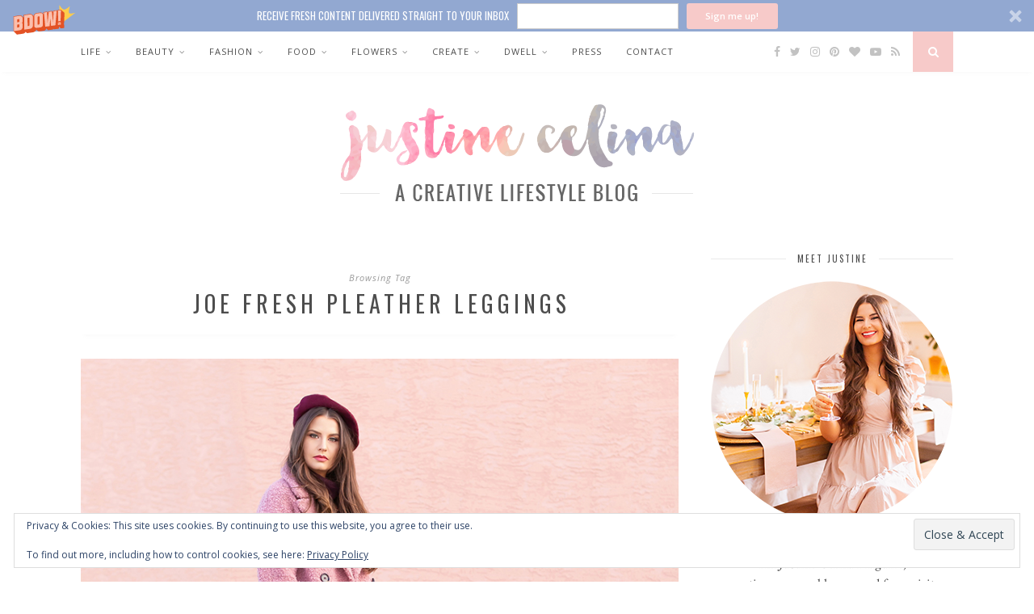

--- FILE ---
content_type: text/html; charset=UTF-8
request_url: https://www.justinecelina.com/tag/joe-fresh-pleather-leggings/
body_size: 26715
content:
<!DOCTYPE html>
<html lang="en-CA">
<head>
    <script async src="https://www.googletagmanager.com/gtag/js?id=UA-59911015-1"></script>
    <script>
    window.dataLayer = window.dataLayer || [];
    function gtag(){dataLayer.push(arguments);}
    gtag('js', new Date());

    gtag('config', 'UA-59911015-1');
    </script>

	<meta charset="UTF-8">
	<meta http-equiv="X-UA-Compatible" content="IE=edge">
	<meta name="viewport" content="width=device-width, initial-scale=1">

	<title>joe fresh pleather leggings Archives - JustineCelina</title>

	<link rel="profile" href="http://gmpg.org/xfn/11" />

		
	<link rel="shortcut icon" href="https://www.justinecelina.com/wp-content/uploads/2016/08/justine-celina_favicon-01.png" />	
		
	<link rel="alternate" type="application/rss+xml" title="JustineCelina RSS Feed" href="https://www.justinecelina.com/feed/" />
	<link rel="alternate" type="application/atom+xml" title="JustineCelina Atom Feed" href="https://www.justinecelina.com/feed/atom/" />
	<link rel="pingback" href="https://www.justinecelina.com/xmlrpc.php" />
	
	<script>window.nastygoat = {aid:"73mD0rS7BnX0FioE4QVnecnY-aAVYxYVx9f1PDrZdx_M",pid:"RVFM2H85nycUkw3co8ImVrxnCdx7wZp0VPDm-eYcIBu3"};</script>	
	<script type="text/javascript" src="//assets.rewardstyle.com/scriptmanager/rs-script-manager.js"></script>
	
	<meta name='robots' content='index, follow, max-image-preview:large, max-snippet:-1, max-video-preview:-1' />

	<!-- This site is optimized with the Yoast SEO plugin v26.8 - https://yoast.com/product/yoast-seo-wordpress/ -->
	<title>joe fresh pleather leggings Archives - JustineCelina</title>
	<link rel="canonical" href="https://www.justinecelina.com/tag/joe-fresh-pleather-leggings/" />
	<meta property="og:locale" content="en_US" />
	<meta property="og:type" content="article" />
	<meta property="og:title" content="joe fresh pleather leggings Archives - JustineCelina" />
	<meta property="og:url" content="https://www.justinecelina.com/tag/joe-fresh-pleather-leggings/" />
	<meta property="og:site_name" content="JustineCelina" />
	<meta name="twitter:card" content="summary_large_image" />
	<script type="application/ld+json" class="yoast-schema-graph">{"@context":"https://schema.org","@graph":[{"@type":"CollectionPage","@id":"https://www.justinecelina.com/tag/joe-fresh-pleather-leggings/","url":"https://www.justinecelina.com/tag/joe-fresh-pleather-leggings/","name":"joe fresh pleather leggings Archives - JustineCelina","isPartOf":{"@id":"https://www.justinecelina.com/#website"},"primaryImageOfPage":{"@id":"https://www.justinecelina.com/tag/joe-fresh-pleather-leggings/#primaryimage"},"image":{"@id":"https://www.justinecelina.com/tag/joe-fresh-pleather-leggings/#primaryimage"},"thumbnailUrl":"https://www.justinecelina.com/wp-content/uploads/2019/02/justinecelina_raspberry-beret_featured.jpg","breadcrumb":{"@id":"https://www.justinecelina.com/tag/joe-fresh-pleather-leggings/#breadcrumb"},"inLanguage":"en-CA"},{"@type":"ImageObject","inLanguage":"en-CA","@id":"https://www.justinecelina.com/tag/joe-fresh-pleather-leggings/#primaryimage","url":"https://www.justinecelina.com/wp-content/uploads/2019/02/justinecelina_raspberry-beret_featured.jpg","contentUrl":"https://www.justinecelina.com/wp-content/uploads/2019/02/justinecelina_raspberry-beret_featured.jpg","width":800,"height":800},{"@type":"BreadcrumbList","@id":"https://www.justinecelina.com/tag/joe-fresh-pleather-leggings/#breadcrumb","itemListElement":[{"@type":"ListItem","position":1,"name":"Home","item":"https://www.justinecelina.com/"},{"@type":"ListItem","position":2,"name":"joe fresh pleather leggings"}]},{"@type":"WebSite","@id":"https://www.justinecelina.com/#website","url":"https://www.justinecelina.com/","name":"JustineCelina","description":"A Creative Lifestyle Blog | Based in Calgary, Alberta, Canada","potentialAction":[{"@type":"SearchAction","target":{"@type":"EntryPoint","urlTemplate":"https://www.justinecelina.com/?s={search_term_string}"},"query-input":{"@type":"PropertyValueSpecification","valueRequired":true,"valueName":"search_term_string"}}],"inLanguage":"en-CA"}]}</script>
	<!-- / Yoast SEO plugin. -->


<link rel='dns-prefetch' href='//scripts.mediavine.com' />
<link rel='dns-prefetch' href='//www.justinecelina.com' />
<link rel='dns-prefetch' href='//secure.gravatar.com' />
<link rel='dns-prefetch' href='//stats.wp.com' />
<link rel='dns-prefetch' href='//fonts.googleapis.com' />
<link rel='dns-prefetch' href='//v0.wordpress.com' />
<link rel="alternate" type="application/rss+xml" title="JustineCelina &raquo; Feed" href="https://www.justinecelina.com/feed/" />
<link rel="alternate" type="application/rss+xml" title="JustineCelina &raquo; Comments Feed" href="https://www.justinecelina.com/comments/feed/" />
<link rel="alternate" type="application/rss+xml" title="JustineCelina &raquo; joe fresh pleather leggings Tag Feed" href="https://www.justinecelina.com/tag/joe-fresh-pleather-leggings/feed/" />
<script>(()=>{"use strict";const e=[400,500,600,700,800,900],t=e=>`wprm-min-${e}`,n=e=>`wprm-max-${e}`,s=new Set,o="ResizeObserver"in window,r=o?new ResizeObserver((e=>{for(const t of e)c(t.target)})):null,i=.5/(window.devicePixelRatio||1);function c(s){const o=s.getBoundingClientRect().width||0;for(let r=0;r<e.length;r++){const c=e[r],a=o<=c+i;o>c+i?s.classList.add(t(c)):s.classList.remove(t(c)),a?s.classList.add(n(c)):s.classList.remove(n(c))}}function a(e){s.has(e)||(s.add(e),r&&r.observe(e),c(e))}!function(e=document){e.querySelectorAll(".wprm-recipe").forEach(a)}();if(new MutationObserver((e=>{for(const t of e)for(const e of t.addedNodes)e instanceof Element&&(e.matches?.(".wprm-recipe")&&a(e),e.querySelectorAll?.(".wprm-recipe").forEach(a))})).observe(document.documentElement,{childList:!0,subtree:!0}),!o){let e=0;addEventListener("resize",(()=>{e&&cancelAnimationFrame(e),e=requestAnimationFrame((()=>s.forEach(c)))}),{passive:!0})}})();</script><style id='wp-img-auto-sizes-contain-inline-css' type='text/css'>
img:is([sizes=auto i],[sizes^="auto," i]){contain-intrinsic-size:3000px 1500px}
/*# sourceURL=wp-img-auto-sizes-contain-inline-css */
</style>
<link rel='stylesheet' id='sbi_styles-css' href='https://www.justinecelina.com/wp-content/plugins/instagram-feed/css/sbi-styles.min.css?ver=6.10.0' type='text/css' media='all' />
<style id='wp-emoji-styles-inline-css' type='text/css'>

	img.wp-smiley, img.emoji {
		display: inline !important;
		border: none !important;
		box-shadow: none !important;
		height: 1em !important;
		width: 1em !important;
		margin: 0 0.07em !important;
		vertical-align: -0.1em !important;
		background: none !important;
		padding: 0 !important;
	}
/*# sourceURL=wp-emoji-styles-inline-css */
</style>
<style id='wp-block-library-inline-css' type='text/css'>
:root{--wp-block-synced-color:#7a00df;--wp-block-synced-color--rgb:122,0,223;--wp-bound-block-color:var(--wp-block-synced-color);--wp-editor-canvas-background:#ddd;--wp-admin-theme-color:#007cba;--wp-admin-theme-color--rgb:0,124,186;--wp-admin-theme-color-darker-10:#006ba1;--wp-admin-theme-color-darker-10--rgb:0,107,160.5;--wp-admin-theme-color-darker-20:#005a87;--wp-admin-theme-color-darker-20--rgb:0,90,135;--wp-admin-border-width-focus:2px}@media (min-resolution:192dpi){:root{--wp-admin-border-width-focus:1.5px}}.wp-element-button{cursor:pointer}:root .has-very-light-gray-background-color{background-color:#eee}:root .has-very-dark-gray-background-color{background-color:#313131}:root .has-very-light-gray-color{color:#eee}:root .has-very-dark-gray-color{color:#313131}:root .has-vivid-green-cyan-to-vivid-cyan-blue-gradient-background{background:linear-gradient(135deg,#00d084,#0693e3)}:root .has-purple-crush-gradient-background{background:linear-gradient(135deg,#34e2e4,#4721fb 50%,#ab1dfe)}:root .has-hazy-dawn-gradient-background{background:linear-gradient(135deg,#faaca8,#dad0ec)}:root .has-subdued-olive-gradient-background{background:linear-gradient(135deg,#fafae1,#67a671)}:root .has-atomic-cream-gradient-background{background:linear-gradient(135deg,#fdd79a,#004a59)}:root .has-nightshade-gradient-background{background:linear-gradient(135deg,#330968,#31cdcf)}:root .has-midnight-gradient-background{background:linear-gradient(135deg,#020381,#2874fc)}:root{--wp--preset--font-size--normal:16px;--wp--preset--font-size--huge:42px}.has-regular-font-size{font-size:1em}.has-larger-font-size{font-size:2.625em}.has-normal-font-size{font-size:var(--wp--preset--font-size--normal)}.has-huge-font-size{font-size:var(--wp--preset--font-size--huge)}.has-text-align-center{text-align:center}.has-text-align-left{text-align:left}.has-text-align-right{text-align:right}.has-fit-text{white-space:nowrap!important}#end-resizable-editor-section{display:none}.aligncenter{clear:both}.items-justified-left{justify-content:flex-start}.items-justified-center{justify-content:center}.items-justified-right{justify-content:flex-end}.items-justified-space-between{justify-content:space-between}.screen-reader-text{border:0;clip-path:inset(50%);height:1px;margin:-1px;overflow:hidden;padding:0;position:absolute;width:1px;word-wrap:normal!important}.screen-reader-text:focus{background-color:#ddd;clip-path:none;color:#444;display:block;font-size:1em;height:auto;left:5px;line-height:normal;padding:15px 23px 14px;text-decoration:none;top:5px;width:auto;z-index:100000}html :where(.has-border-color){border-style:solid}html :where([style*=border-top-color]){border-top-style:solid}html :where([style*=border-right-color]){border-right-style:solid}html :where([style*=border-bottom-color]){border-bottom-style:solid}html :where([style*=border-left-color]){border-left-style:solid}html :where([style*=border-width]){border-style:solid}html :where([style*=border-top-width]){border-top-style:solid}html :where([style*=border-right-width]){border-right-style:solid}html :where([style*=border-bottom-width]){border-bottom-style:solid}html :where([style*=border-left-width]){border-left-style:solid}html :where(img[class*=wp-image-]){height:auto;max-width:100%}:where(figure){margin:0 0 1em}html :where(.is-position-sticky){--wp-admin--admin-bar--position-offset:var(--wp-admin--admin-bar--height,0px)}@media screen and (max-width:600px){html :where(.is-position-sticky){--wp-admin--admin-bar--position-offset:0px}}

/*# sourceURL=wp-block-library-inline-css */
</style><style id='global-styles-inline-css' type='text/css'>
:root{--wp--preset--aspect-ratio--square: 1;--wp--preset--aspect-ratio--4-3: 4/3;--wp--preset--aspect-ratio--3-4: 3/4;--wp--preset--aspect-ratio--3-2: 3/2;--wp--preset--aspect-ratio--2-3: 2/3;--wp--preset--aspect-ratio--16-9: 16/9;--wp--preset--aspect-ratio--9-16: 9/16;--wp--preset--color--black: #000000;--wp--preset--color--cyan-bluish-gray: #abb8c3;--wp--preset--color--white: #ffffff;--wp--preset--color--pale-pink: #f78da7;--wp--preset--color--vivid-red: #cf2e2e;--wp--preset--color--luminous-vivid-orange: #ff6900;--wp--preset--color--luminous-vivid-amber: #fcb900;--wp--preset--color--light-green-cyan: #7bdcb5;--wp--preset--color--vivid-green-cyan: #00d084;--wp--preset--color--pale-cyan-blue: #8ed1fc;--wp--preset--color--vivid-cyan-blue: #0693e3;--wp--preset--color--vivid-purple: #9b51e0;--wp--preset--gradient--vivid-cyan-blue-to-vivid-purple: linear-gradient(135deg,rgb(6,147,227) 0%,rgb(155,81,224) 100%);--wp--preset--gradient--light-green-cyan-to-vivid-green-cyan: linear-gradient(135deg,rgb(122,220,180) 0%,rgb(0,208,130) 100%);--wp--preset--gradient--luminous-vivid-amber-to-luminous-vivid-orange: linear-gradient(135deg,rgb(252,185,0) 0%,rgb(255,105,0) 100%);--wp--preset--gradient--luminous-vivid-orange-to-vivid-red: linear-gradient(135deg,rgb(255,105,0) 0%,rgb(207,46,46) 100%);--wp--preset--gradient--very-light-gray-to-cyan-bluish-gray: linear-gradient(135deg,rgb(238,238,238) 0%,rgb(169,184,195) 100%);--wp--preset--gradient--cool-to-warm-spectrum: linear-gradient(135deg,rgb(74,234,220) 0%,rgb(151,120,209) 20%,rgb(207,42,186) 40%,rgb(238,44,130) 60%,rgb(251,105,98) 80%,rgb(254,248,76) 100%);--wp--preset--gradient--blush-light-purple: linear-gradient(135deg,rgb(255,206,236) 0%,rgb(152,150,240) 100%);--wp--preset--gradient--blush-bordeaux: linear-gradient(135deg,rgb(254,205,165) 0%,rgb(254,45,45) 50%,rgb(107,0,62) 100%);--wp--preset--gradient--luminous-dusk: linear-gradient(135deg,rgb(255,203,112) 0%,rgb(199,81,192) 50%,rgb(65,88,208) 100%);--wp--preset--gradient--pale-ocean: linear-gradient(135deg,rgb(255,245,203) 0%,rgb(182,227,212) 50%,rgb(51,167,181) 100%);--wp--preset--gradient--electric-grass: linear-gradient(135deg,rgb(202,248,128) 0%,rgb(113,206,126) 100%);--wp--preset--gradient--midnight: linear-gradient(135deg,rgb(2,3,129) 0%,rgb(40,116,252) 100%);--wp--preset--font-size--small: 13px;--wp--preset--font-size--medium: 20px;--wp--preset--font-size--large: 36px;--wp--preset--font-size--x-large: 42px;--wp--preset--spacing--20: 0.44rem;--wp--preset--spacing--30: 0.67rem;--wp--preset--spacing--40: 1rem;--wp--preset--spacing--50: 1.5rem;--wp--preset--spacing--60: 2.25rem;--wp--preset--spacing--70: 3.38rem;--wp--preset--spacing--80: 5.06rem;--wp--preset--shadow--natural: 6px 6px 9px rgba(0, 0, 0, 0.2);--wp--preset--shadow--deep: 12px 12px 50px rgba(0, 0, 0, 0.4);--wp--preset--shadow--sharp: 6px 6px 0px rgba(0, 0, 0, 0.2);--wp--preset--shadow--outlined: 6px 6px 0px -3px rgb(255, 255, 255), 6px 6px rgb(0, 0, 0);--wp--preset--shadow--crisp: 6px 6px 0px rgb(0, 0, 0);}:where(.is-layout-flex){gap: 0.5em;}:where(.is-layout-grid){gap: 0.5em;}body .is-layout-flex{display: flex;}.is-layout-flex{flex-wrap: wrap;align-items: center;}.is-layout-flex > :is(*, div){margin: 0;}body .is-layout-grid{display: grid;}.is-layout-grid > :is(*, div){margin: 0;}:where(.wp-block-columns.is-layout-flex){gap: 2em;}:where(.wp-block-columns.is-layout-grid){gap: 2em;}:where(.wp-block-post-template.is-layout-flex){gap: 1.25em;}:where(.wp-block-post-template.is-layout-grid){gap: 1.25em;}.has-black-color{color: var(--wp--preset--color--black) !important;}.has-cyan-bluish-gray-color{color: var(--wp--preset--color--cyan-bluish-gray) !important;}.has-white-color{color: var(--wp--preset--color--white) !important;}.has-pale-pink-color{color: var(--wp--preset--color--pale-pink) !important;}.has-vivid-red-color{color: var(--wp--preset--color--vivid-red) !important;}.has-luminous-vivid-orange-color{color: var(--wp--preset--color--luminous-vivid-orange) !important;}.has-luminous-vivid-amber-color{color: var(--wp--preset--color--luminous-vivid-amber) !important;}.has-light-green-cyan-color{color: var(--wp--preset--color--light-green-cyan) !important;}.has-vivid-green-cyan-color{color: var(--wp--preset--color--vivid-green-cyan) !important;}.has-pale-cyan-blue-color{color: var(--wp--preset--color--pale-cyan-blue) !important;}.has-vivid-cyan-blue-color{color: var(--wp--preset--color--vivid-cyan-blue) !important;}.has-vivid-purple-color{color: var(--wp--preset--color--vivid-purple) !important;}.has-black-background-color{background-color: var(--wp--preset--color--black) !important;}.has-cyan-bluish-gray-background-color{background-color: var(--wp--preset--color--cyan-bluish-gray) !important;}.has-white-background-color{background-color: var(--wp--preset--color--white) !important;}.has-pale-pink-background-color{background-color: var(--wp--preset--color--pale-pink) !important;}.has-vivid-red-background-color{background-color: var(--wp--preset--color--vivid-red) !important;}.has-luminous-vivid-orange-background-color{background-color: var(--wp--preset--color--luminous-vivid-orange) !important;}.has-luminous-vivid-amber-background-color{background-color: var(--wp--preset--color--luminous-vivid-amber) !important;}.has-light-green-cyan-background-color{background-color: var(--wp--preset--color--light-green-cyan) !important;}.has-vivid-green-cyan-background-color{background-color: var(--wp--preset--color--vivid-green-cyan) !important;}.has-pale-cyan-blue-background-color{background-color: var(--wp--preset--color--pale-cyan-blue) !important;}.has-vivid-cyan-blue-background-color{background-color: var(--wp--preset--color--vivid-cyan-blue) !important;}.has-vivid-purple-background-color{background-color: var(--wp--preset--color--vivid-purple) !important;}.has-black-border-color{border-color: var(--wp--preset--color--black) !important;}.has-cyan-bluish-gray-border-color{border-color: var(--wp--preset--color--cyan-bluish-gray) !important;}.has-white-border-color{border-color: var(--wp--preset--color--white) !important;}.has-pale-pink-border-color{border-color: var(--wp--preset--color--pale-pink) !important;}.has-vivid-red-border-color{border-color: var(--wp--preset--color--vivid-red) !important;}.has-luminous-vivid-orange-border-color{border-color: var(--wp--preset--color--luminous-vivid-orange) !important;}.has-luminous-vivid-amber-border-color{border-color: var(--wp--preset--color--luminous-vivid-amber) !important;}.has-light-green-cyan-border-color{border-color: var(--wp--preset--color--light-green-cyan) !important;}.has-vivid-green-cyan-border-color{border-color: var(--wp--preset--color--vivid-green-cyan) !important;}.has-pale-cyan-blue-border-color{border-color: var(--wp--preset--color--pale-cyan-blue) !important;}.has-vivid-cyan-blue-border-color{border-color: var(--wp--preset--color--vivid-cyan-blue) !important;}.has-vivid-purple-border-color{border-color: var(--wp--preset--color--vivid-purple) !important;}.has-vivid-cyan-blue-to-vivid-purple-gradient-background{background: var(--wp--preset--gradient--vivid-cyan-blue-to-vivid-purple) !important;}.has-light-green-cyan-to-vivid-green-cyan-gradient-background{background: var(--wp--preset--gradient--light-green-cyan-to-vivid-green-cyan) !important;}.has-luminous-vivid-amber-to-luminous-vivid-orange-gradient-background{background: var(--wp--preset--gradient--luminous-vivid-amber-to-luminous-vivid-orange) !important;}.has-luminous-vivid-orange-to-vivid-red-gradient-background{background: var(--wp--preset--gradient--luminous-vivid-orange-to-vivid-red) !important;}.has-very-light-gray-to-cyan-bluish-gray-gradient-background{background: var(--wp--preset--gradient--very-light-gray-to-cyan-bluish-gray) !important;}.has-cool-to-warm-spectrum-gradient-background{background: var(--wp--preset--gradient--cool-to-warm-spectrum) !important;}.has-blush-light-purple-gradient-background{background: var(--wp--preset--gradient--blush-light-purple) !important;}.has-blush-bordeaux-gradient-background{background: var(--wp--preset--gradient--blush-bordeaux) !important;}.has-luminous-dusk-gradient-background{background: var(--wp--preset--gradient--luminous-dusk) !important;}.has-pale-ocean-gradient-background{background: var(--wp--preset--gradient--pale-ocean) !important;}.has-electric-grass-gradient-background{background: var(--wp--preset--gradient--electric-grass) !important;}.has-midnight-gradient-background{background: var(--wp--preset--gradient--midnight) !important;}.has-small-font-size{font-size: var(--wp--preset--font-size--small) !important;}.has-medium-font-size{font-size: var(--wp--preset--font-size--medium) !important;}.has-large-font-size{font-size: var(--wp--preset--font-size--large) !important;}.has-x-large-font-size{font-size: var(--wp--preset--font-size--x-large) !important;}
/*# sourceURL=global-styles-inline-css */
</style>

<style id='classic-theme-styles-inline-css' type='text/css'>
/*! This file is auto-generated */
.wp-block-button__link{color:#fff;background-color:#32373c;border-radius:9999px;box-shadow:none;text-decoration:none;padding:calc(.667em + 2px) calc(1.333em + 2px);font-size:1.125em}.wp-block-file__button{background:#32373c;color:#fff;text-decoration:none}
/*# sourceURL=/wp-includes/css/classic-themes.min.css */
</style>
<link rel='stylesheet' id='wprm-public-css' href='https://www.justinecelina.com/wp-content/plugins/wp-recipe-maker/dist/public-legacy.css?ver=10.3.2' type='text/css' media='all' />
<link rel='stylesheet' id='wprm-template-css' href='https://www.justinecelina.com/wp-content/plugins/wp-recipe-maker/templates/recipe/legacy/tastefully-simple/tastefully-simple.min.css?ver=10.3.2' type='text/css' media='all' />
<link rel='stylesheet' id='sp_style-css' href='https://www.justinecelina.com/wp-content/themes/florence/style.css?ver=6.9' type='text/css' media='all' />
<link rel='stylesheet' id='child-style-css' href='https://www.justinecelina.com/wp-content/themes/florence-child/style.css?ver=1.0.0' type='text/css' media='all' />
<link rel='stylesheet' id='solopine_style-css' href='https://www.justinecelina.com/wp-content/themes/florence-child/style.css?ver=1.5' type='text/css' media='all' />
<style id='solopine_style-inline-css' type='text/css'>
#logo { padding-top: 40px; }#logo { padding-bottom: 50px; }.menu li a, .slicknav_nav a { color: #4d4d4d; }.menu li.current-menu-item > a, .menu li.current_page_item > a, .menu li a:hover { color: #92a8d1; }.slicknav_nav a:hover { color: #92a8d1; background:none; }ul.menu ul a:hover, .menu ul ul a:hover { background: #f7cac9; }#top-social a:hover i { color: #92a8d1; }#top-search a { background: #f7cac9; }#footer-social { background: #92a8d1; }#footer-social a i { color: #92a8d1; }.widget-heading { color: #4d4d4d; }.widget-heading > span:before, .widget-heading > span:after { border-color: #eaeaea; }.widget-social a i { background: #f7cac9; }a, .author-content a.author-social:hover, .woocommerce .star-rating { color: #ad655f; }.more-button:hover, .post-share a i:hover, .post-pagination a:hover, .pagination a:hover, .widget .tagcloud a, .side-count, .cart-contents .sp-count { background: #ad655f; }.more-button:hover, .post-share a i:hover, .post-entry blockquote { border-color: #ad655f; }
/*# sourceURL=solopine_style-inline-css */
</style>
<link rel='stylesheet' id='bxslider-css-css' href='https://www.justinecelina.com/wp-content/themes/florence/css/jquery.bxslider.css?ver=6.9' type='text/css' media='all' />
<link rel='stylesheet' id='fontawesome-css-css' href='https://www.justinecelina.com/wp-content/themes/florence/css/font-awesome.min.css?ver=6.9' type='text/css' media='all' />
<link rel='stylesheet' id='solopine_responsive-css' href='https://www.justinecelina.com/wp-content/themes/florence/css/responsive.css?ver=1.5' type='text/css' media='all' />
<link rel='stylesheet' id='solopine_fonts-css' href='https://fonts.googleapis.com/css?family=Oswald%3A400%2C700%7CCrimson+Text%3A400%2C700%2C400italic%2C700italic%7COpen+Sans%3A400italic%2C700italic%2C400%2C700%26subset%3Dcyrillic%2Clatin&#038;ver=1.5' type='text/css' media='all' />
<script type="text/javascript" async="async" fetchpriority="high" data-noptimize="1" data-cfasync="false" src="https://scripts.mediavine.com/tags/justine-celina.js?ver=6.9" id="mv-script-wrapper-js"></script>
<script type="text/javascript" src="https://www.justinecelina.com/wp-includes/js/jquery/jquery.min.js?ver=3.7.1" id="jquery-core-js"></script>
<script type="text/javascript" src="https://www.justinecelina.com/wp-includes/js/jquery/jquery-migrate.min.js?ver=3.4.1" id="jquery-migrate-js"></script>
<link rel="https://api.w.org/" href="https://www.justinecelina.com/wp-json/" /><link rel="alternate" title="JSON" type="application/json" href="https://www.justinecelina.com/wp-json/wp/v2/tags/2250" /><link rel="EditURI" type="application/rsd+xml" title="RSD" href="https://www.justinecelina.com/xmlrpc.php?rsd" />
<meta name="generator" content="WordPress 6.9" />
<style type="text/css"> html body .wprm-recipe-container .wprm-recipe .wprm-recipe-name { font-family: OSWALD; } html body .wprm-recipe-container .wprm-recipe .wprm-recipe-header { font-family: OSWALD; } html body .wprm-recipe-container { color: #4d4d4d; } html body .wprm-recipe-container a.wprm-recipe-print { color: #4d4d4d; } html body .wprm-recipe-container a.wprm-recipe-print:hover { color: #4d4d4d; } html body .wprm-recipe-container .wprm-recipe { background-color: #ffffff; } html body .wprm-recipe-container .wprm-recipe { border-color: #f7cac9; } html body .wprm-recipe-container .wprm-recipe-tastefully-simple .wprm-recipe-time-container { border-color: #f7cac9; } html body .wprm-recipe-container .wprm-recipe .wprm-color-border { border-color: #f7cac9; } html body .wprm-recipe-container a { color: #ad655f; } html body .wprm-recipe-container .wprm-recipe-tastefully-simple .wprm-recipe-name { color: #4d4d4d; } html body .wprm-recipe-container .wprm-recipe-tastefully-simple .wprm-recipe-header { color: #4d4d4d; } html body .wprm-recipe-container h1 { color: #4d4d4d; } html body .wprm-recipe-container h2 { color: #4d4d4d; } html body .wprm-recipe-container h3 { color: #4d4d4d; } html body .wprm-recipe-container h4 { color: #4d4d4d; } html body .wprm-recipe-container h5 { color: #4d4d4d; } html body .wprm-recipe-container h6 { color: #4d4d4d; } html body .wprm-recipe-container svg path { fill: #f7cac9; } html body .wprm-recipe-container svg rect { fill: #f7cac9; } html body .wprm-recipe-container svg polygon { stroke: #f7cac9; } html body .wprm-recipe-container .wprm-rating-star-full svg polygon { fill: #f7cac9; } html body .wprm-recipe-container .wprm-recipe .wprm-color-accent { background-color: #92a8d1; } html body .wprm-recipe-container .wprm-recipe .wprm-color-accent { color: #ffffff; } html body .wprm-recipe-container .wprm-recipe .wprm-color-accent a.wprm-recipe-print { color: #ffffff; } html body .wprm-recipe-container .wprm-recipe .wprm-color-accent a.wprm-recipe-print:hover { color: #ffffff; } html body .wprm-recipe-container .wprm-recipe-colorful .wprm-recipe-header { background-color: #92a8d1; } html body .wprm-recipe-container .wprm-recipe-colorful .wprm-recipe-header { color: #ffffff; } html body .wprm-recipe-container .wprm-recipe-colorful .wprm-recipe-meta > div { background-color: #92a8d1; } html body .wprm-recipe-container .wprm-recipe-colorful .wprm-recipe-meta > div { color: #ffffff; } html body .wprm-recipe-container .wprm-recipe-colorful .wprm-recipe-meta > div a.wprm-recipe-print { color: #ffffff; } html body .wprm-recipe-container .wprm-recipe-colorful .wprm-recipe-meta > div a.wprm-recipe-print:hover { color: #ffffff; } .wprm-rating-star svg polygon { stroke: #f7cac9; } .wprm-rating-star.wprm-rating-star-full svg polygon { fill: #f7cac9; } html body .wprm-recipe-container .wprm-recipe-instruction-image { text-align: center; } html body .wprm-recipe-container li.wprm-recipe-ingredient { list-style-type: disc; } html body .wprm-recipe-container li.wprm-recipe-instruction { list-style-type: decimal; } .tippy-box[data-theme~="wprm"] { background-color: #333333; color: #FFFFFF; } .tippy-box[data-theme~="wprm"][data-placement^="top"] > .tippy-arrow::before { border-top-color: #333333; } .tippy-box[data-theme~="wprm"][data-placement^="bottom"] > .tippy-arrow::before { border-bottom-color: #333333; } .tippy-box[data-theme~="wprm"][data-placement^="left"] > .tippy-arrow::before { border-left-color: #333333; } .tippy-box[data-theme~="wprm"][data-placement^="right"] > .tippy-arrow::before { border-right-color: #333333; } .tippy-box[data-theme~="wprm"] a { color: #FFFFFF; } .wprm-comment-rating svg { width: 18px !important; height: 18px !important; } img.wprm-comment-rating { width: 90px !important; height: 18px !important; } body { --comment-rating-star-color: #f7cac9; } body { --wprm-popup-font-size: 16px; } body { --wprm-popup-background: #ffffff; } body { --wprm-popup-title: #000000; } body { --wprm-popup-content: #444444; } body { --wprm-popup-button-background: #444444; } body { --wprm-popup-button-text: #ffffff; } body { --wprm-popup-accent: #747B2D; }</style><style type="text/css">.wprm-glossary-term {color: #5A822B;text-decoration: underline;cursor: help;}</style>	<style>img#wpstats{display:none}</style>
		<style type="text/css" id="custom-background-css">
body.custom-background { background-color: #ffffff; }
</style>
			<style type="text/css" id="wp-custom-css">
			.post .post-header span.cat {color: #f7cac9;}

.more-button:hover{
    background: #f7cac9 !important;    
}

.post-header .cat a:hover{
    color: #f7cac9;
}

.post-share a i:hover { border-color:#92A8D1 !important; }

/*Social Share Icon Colors*/
.post-share a i {
color: #92A8D1;
background-color: #ffffff;
}

.post-share a i:hover {
color: #ffffff;
background-color: #92A8D1;
}

/*Homepage Pagination*/
.pagination a {
color: #ffffff;
background-color: #f7cac9;
}

.pagination a:hover {
color: #ffffff;
background-color: #ad655f;
}

/*Post Pagination*/
.post-pagination a {
color: #ffffff;
background-color: #f7cac9;
}

.post-pagination a:hover {
color: #ffffff;
background-color: #ad655f;
} 

.post-header .cat a {
color:#f7cac9;
}
.more-button {
color:#ad655f;
}
.more-button:hover{
background:#ff0000;
color:#ffffff;
border-color:#ffffff !important;
}

.post-entry p, .post-entry ul li {color: #4D4D4D;}
.post-header h2 a, .post-header h1 {color: #4D4D4D;}
#sidebar .about-widget p {color: #4D4D4D;}
.widget ul.side-newsfeed li .side-item .side-item-text h4 a {color: #4D4D4D;}
.post-entry h1 {color: #4D4D4D;}
.post-entry h2 {color: #4D4D4D;}
.post-entry h3 {color: #4D4D4D;}
.post-entry h4 {color: #4D4D4D;}
.post-entry h5 {color: #4D4D4D;}
.post-entry h6 {color: #4D4D4D;}

.item-related h3 a {color: #4D4D4D;}
h4.block-heading {color: #4D4D4D;}

.item-related h3 a {color: #4D4D4D !important;}

#footer-instagram h4.block-heading {color: #4D4D4D !important;}

.archive-box h1 {color: #4D4D4D;}

#subscribe-text p {color: #4D4D4D;}

.thecomment .comment-text span.author, .thecomment .comment-text span.author a {color: #4D4D4D;}

.comments .comment-text p {color: #4D4D4D;}

#footer-instagram .instagram-pics li {
	width:12.5%;
	display:inline-block;
}
#footer-instagram .instagram-pics li img {
	max-width:100%;
	height:auto;
	vertical-align:middle;
}
#sidebar .instagram-pics li {
	width:32%;
	display:inline-block;
	border-bottom:none;
	padding:0;
	margin:0;
	margin-right:2%;
}
#sidebar .instagram-pics li:nth-of-type(3n+3) {
	margin-right:0;
}

/*SMASH BALLOON IG FEED MOBILE STYLINGS*/
@media only screen and (max-width: 767px) {
#footer-instagram #sbi_images div:nth-child(11), #footer-instagram #sbi_images div:nth-child(10), #footer-instagram #sbi_images div:nth-child(9), 
#footer-instagram #sbi_images div:nth-child(8), #footer-instagram #sbi_images div:nth-child(7), 
#footer-instagram #sbi_images div:nth-child(6), #footer-instagram #sbi_images div:nth-child(5) {
display:none !important;
}
#footer-instagram #sbi_images .sbi_item {
width:25% !important;
}
}
.post p { 
line-height: 1.5em;
padding-bottom: 15px;
} 		</style>
		<link rel='stylesheet' id='jetpack-top-posts-widget-css' href='https://www.justinecelina.com/wp-content/plugins/jetpack/modules/widgets/top-posts/style.css?ver=20141013' type='text/css' media='all' />
<link rel='stylesheet' id='eu-cookie-law-style-css' href='https://www.justinecelina.com/wp-content/plugins/jetpack/modules/widgets/eu-cookie-law/style.css?ver=15.4' type='text/css' media='all' />
</head>

<body class="archive tag tag-joe-fresh-pleather-leggings tag-2250 custom-background wp-theme-florence wp-child-theme-florence-child">
	
	<div id="top-bar">
		
		<div class="container">
			
			<div id="navigation-wrapper">
				<ul id="menu-top-menu" class="menu"><li id="menu-item-9526" class="menu-item menu-item-type-taxonomy menu-item-object-category menu-item-has-children menu-item-9526"><a href="https://www.justinecelina.com/category/life/">Life</a>
<ul class="sub-menu">
	<li id="menu-item-24321" class="menu-item menu-item-type-taxonomy menu-item-object-category menu-item-24321"><a href="https://www.justinecelina.com/category/life/wellness/">Wellness</a></li>
	<li id="menu-item-34711" class="menu-item menu-item-type-taxonomy menu-item-object-category menu-item-34711"><a href="https://www.justinecelina.com/category/life/fitness/">Fitness</a></li>
	<li id="menu-item-9529" class="menu-item menu-item-type-taxonomy menu-item-object-category menu-item-9529"><a href="https://www.justinecelina.com/category/life/inspiration/">Inspiration</a></li>
	<li id="menu-item-9528" class="menu-item menu-item-type-taxonomy menu-item-object-category menu-item-9528"><a href="https://www.justinecelina.com/category/life/goals/">Goals</a></li>
	<li id="menu-item-9527" class="menu-item menu-item-type-taxonomy menu-item-object-category menu-item-9527"><a href="https://www.justinecelina.com/category/life/business/">Business</a></li>
	<li id="menu-item-9530" class="menu-item menu-item-type-taxonomy menu-item-object-category menu-item-9530"><a href="https://www.justinecelina.com/category/life/planning/">Planning</a></li>
	<li id="menu-item-158" class="menu-item menu-item-type-taxonomy menu-item-object-category menu-item-158"><a href="https://www.justinecelina.com/category/travel/">Travel</a></li>
</ul>
</li>
<li id="menu-item-134" class="menu-item menu-item-type-taxonomy menu-item-object-category menu-item-has-children menu-item-134"><a href="https://www.justinecelina.com/category/beauty/">Beauty</a>
<ul class="sub-menu">
	<li id="menu-item-44555" class="menu-item menu-item-type-taxonomy menu-item-object-category menu-item-44555"><a href="https://www.justinecelina.com/category/beauty/my-top-5/">My Top 5</a></li>
	<li id="menu-item-659" class="menu-item menu-item-type-taxonomy menu-item-object-category menu-item-659"><a href="https://www.justinecelina.com/category/beauty/monthly-favourites/">Favourites</a></li>
	<li id="menu-item-12586" class="menu-item menu-item-type-taxonomy menu-item-object-category menu-item-12586"><a href="https://www.justinecelina.com/category/beauty/beauty-101/">Beauty 101</a></li>
	<li id="menu-item-663" class="menu-item menu-item-type-taxonomy menu-item-object-category menu-item-663"><a href="https://www.justinecelina.com/category/reviews/">Reviews</a></li>
	<li id="menu-item-137" class="menu-item menu-item-type-taxonomy menu-item-object-category menu-item-137"><a href="https://www.justinecelina.com/category/beauty/makeup/">Makeup</a></li>
	<li id="menu-item-44614" class="menu-item menu-item-type-taxonomy menu-item-object-category menu-item-44614"><a href="https://www.justinecelina.com/category/beauty/luxury/">Luxury</a></li>
	<li id="menu-item-44613" class="menu-item menu-item-type-taxonomy menu-item-object-category menu-item-44613"><a href="https://www.justinecelina.com/category/beauty/drugstore/">Drugstore</a></li>
	<li id="menu-item-139" class="menu-item menu-item-type-taxonomy menu-item-object-category menu-item-139"><a href="https://www.justinecelina.com/category/beauty/skincare/">Skincare</a></li>
	<li id="menu-item-136" class="menu-item menu-item-type-taxonomy menu-item-object-category menu-item-136"><a href="https://www.justinecelina.com/category/beauty/hair/">Hair</a></li>
	<li id="menu-item-138" class="menu-item menu-item-type-taxonomy menu-item-object-category menu-item-138"><a href="https://www.justinecelina.com/category/beauty/nails/">Nails</a></li>
	<li id="menu-item-660" class="menu-item menu-item-type-taxonomy menu-item-object-category menu-item-660"><a href="https://www.justinecelina.com/category/beauty/fragrance/">Fragrance</a></li>
	<li id="menu-item-2402" class="menu-item menu-item-type-taxonomy menu-item-object-category menu-item-2402"><a href="https://www.justinecelina.com/category/natural-products/">Natural Products</a></li>
</ul>
</li>
<li id="menu-item-142" class="menu-item menu-item-type-taxonomy menu-item-object-category menu-item-has-children menu-item-142"><a href="https://www.justinecelina.com/category/fashion/">Fashion</a>
<ul class="sub-menu">
	<li id="menu-item-36653" class="menu-item menu-item-type-taxonomy menu-item-object-category menu-item-36653"><a href="https://www.justinecelina.com/category/fashion/lookbooks/">Lookbooks</a></li>
	<li id="menu-item-39770" class="menu-item menu-item-type-taxonomy menu-item-object-category menu-item-39770"><a href="https://www.justinecelina.com/category/fashion/style-staples/">Style Staples</a></li>
	<li id="menu-item-145" class="menu-item menu-item-type-taxonomy menu-item-object-category menu-item-145"><a href="https://www.justinecelina.com/category/trend-guides/">Trend Guides</a></li>
	<li id="menu-item-22790" class="menu-item menu-item-type-taxonomy menu-item-object-category menu-item-22790"><a href="https://www.justinecelina.com/category/fashion/shoe-guides/">Shoe Guides</a></li>
	<li id="menu-item-8088" class="menu-item menu-item-type-taxonomy menu-item-object-category menu-item-8088"><a href="https://www.justinecelina.com/category/fashion/how-to-style/">How to Style</a></li>
	<li id="menu-item-8089" class="menu-item menu-item-type-taxonomy menu-item-object-category menu-item-8089"><a href="https://www.justinecelina.com/category/fashion/what-to-wear/">What to Wear to</a></li>
	<li id="menu-item-32570" class="menu-item menu-item-type-taxonomy menu-item-object-category menu-item-32570"><a href="https://www.justinecelina.com/category/colour-crush/">Colour Crush</a></li>
	<li id="menu-item-33457" class="menu-item menu-item-type-taxonomy menu-item-object-category menu-item-33457"><a href="https://www.justinecelina.com/category/fashion/pattern-play/">Pattern Play</a></li>
	<li id="menu-item-41273" class="menu-item menu-item-type-taxonomy menu-item-object-category menu-item-41273"><a href="https://www.justinecelina.com/category/fashion/work-wear/">Work Wear</a></li>
	<li id="menu-item-57046" class="menu-item menu-item-type-taxonomy menu-item-object-category menu-item-57046"><a href="https://www.justinecelina.com/category/fashion/jewelry/">Jewelry</a></li>
	<li id="menu-item-35842" class="menu-item menu-item-type-taxonomy menu-item-object-category menu-item-35842"><a href="https://www.justinecelina.com/category/fashion/accessory-edit/">Accessory Edit</a></li>
	<li id="menu-item-524" class="menu-item menu-item-type-taxonomy menu-item-object-category menu-item-524"><a href="https://www.justinecelina.com/category/fashion/vintage/">Vintage</a></li>
</ul>
</li>
<li id="menu-item-149" class="menu-item menu-item-type-taxonomy menu-item-object-category menu-item-has-children menu-item-149"><a href="https://www.justinecelina.com/category/food/">Food</a>
<ul class="sub-menu">
	<li id="menu-item-150" class="menu-item menu-item-type-taxonomy menu-item-object-category menu-item-150"><a href="https://www.justinecelina.com/category/food/appies-sides/">Appies &amp; Sides</a></li>
	<li id="menu-item-43101" class="menu-item menu-item-type-taxonomy menu-item-object-category menu-item-43101"><a href="https://www.justinecelina.com/category/food/baking/">Baking</a></li>
	<li id="menu-item-151" class="menu-item menu-item-type-taxonomy menu-item-object-category menu-item-151"><a href="https://www.justinecelina.com/category/food/breakfast/">Breakfast</a></li>
	<li id="menu-item-28617" class="menu-item menu-item-type-taxonomy menu-item-object-category menu-item-28617"><a href="https://www.justinecelina.com/category/food/caffeinated/">Caffeinated</a></li>
	<li id="menu-item-152" class="menu-item menu-item-type-taxonomy menu-item-object-category menu-item-152"><a href="https://www.justinecelina.com/category/food/dessert-treats/">Dessert &amp; Treats</a></li>
	<li id="menu-item-153" class="menu-item menu-item-type-taxonomy menu-item-object-category menu-item-153"><a href="https://www.justinecelina.com/category/food/dinner/">Dinner</a></li>
	<li id="menu-item-206" class="menu-item menu-item-type-taxonomy menu-item-object-category menu-item-206"><a href="https://www.justinecelina.com/category/food/lunch/">Lunch</a></li>
	<li id="menu-item-154" class="menu-item menu-item-type-taxonomy menu-item-object-category menu-item-154"><a href="https://www.justinecelina.com/category/occasions/">Occasions</a></li>
	<li id="menu-item-5075" class="menu-item menu-item-type-taxonomy menu-item-object-category menu-item-5075"><a href="https://www.justinecelina.com/category/food/salads-bowls/">Salads &amp; Bowls</a></li>
	<li id="menu-item-155" class="menu-item menu-item-type-taxonomy menu-item-object-category menu-item-155"><a href="https://www.justinecelina.com/category/food/smoothies-juices/">Smoothies &amp; Juices</a></li>
	<li id="menu-item-31845" class="menu-item menu-item-type-taxonomy menu-item-object-category menu-item-31845"><a href="https://www.justinecelina.com/category/food/soups/">Soups</a></li>
	<li id="menu-item-156" class="menu-item menu-item-type-taxonomy menu-item-object-category menu-item-156"><a href="https://www.justinecelina.com/category/food/wine-cocktails/">Wine &amp; Cocktails</a></li>
</ul>
</li>
<li id="menu-item-13203" class="menu-item menu-item-type-taxonomy menu-item-object-category menu-item-has-children menu-item-13203"><a href="https://www.justinecelina.com/category/flowers/">Flowers</a>
<ul class="sub-menu">
	<li id="menu-item-13380" class="menu-item menu-item-type-taxonomy menu-item-object-category menu-item-has-children menu-item-13380"><a href="https://www.justinecelina.com/category/flowers/digital-blooms/">Digital Blooms</a>
	<ul class="sub-menu">
		<li id="menu-item-33990" class="menu-item menu-item-type-post_type menu-item-object-page menu-item-33990"><a href="https://www.justinecelina.com/digital-blooms-archives-free-desktop-wallpapers/">Archives</a></li>
	</ul>
</li>
	<li id="menu-item-15535" class="menu-item menu-item-type-taxonomy menu-item-object-category menu-item-15535"><a href="https://www.justinecelina.com/category/flowers/flower-arranging/">Flower Arranging</a></li>
	<li id="menu-item-14693" class="menu-item menu-item-type-taxonomy menu-item-object-category menu-item-14693"><a href="https://www.justinecelina.com/category/flowers/flower-education/">Flower Education</a></li>
	<li id="menu-item-31974" class="menu-item menu-item-type-taxonomy menu-item-object-category menu-item-31974"><a href="https://www.justinecelina.com/category/flowers/all-about/">All About</a></li>
</ul>
</li>
<li id="menu-item-12821" class="menu-item menu-item-type-taxonomy menu-item-object-category menu-item-has-children menu-item-12821"><a href="https://www.justinecelina.com/category/create/">Create</a>
<ul class="sub-menu">
	<li id="menu-item-262" class="menu-item menu-item-type-taxonomy menu-item-object-category menu-item-262"><a href="https://www.justinecelina.com/category/diy/">DIY</a></li>
	<li id="menu-item-10485" class="menu-item menu-item-type-taxonomy menu-item-object-category menu-item-10485"><a href="https://www.justinecelina.com/category/creative-process/">Creative Process</a></li>
</ul>
</li>
<li id="menu-item-12829" class="menu-item menu-item-type-taxonomy menu-item-object-category menu-item-has-children menu-item-12829"><a href="https://www.justinecelina.com/category/dwell/">Dwell</a>
<ul class="sub-menu">
	<li id="menu-item-31611" class="menu-item menu-item-type-taxonomy menu-item-object-category menu-item-31611"><a href="https://www.justinecelina.com/category/dwell/space-refresh/">Space Refresh</a></li>
	<li id="menu-item-34142" class="menu-item menu-item-type-taxonomy menu-item-object-category menu-item-34142"><a href="https://www.justinecelina.com/category/dwell/living-room/">Living Room</a></li>
	<li id="menu-item-34140" class="menu-item menu-item-type-taxonomy menu-item-object-category menu-item-34140"><a href="https://www.justinecelina.com/category/dwell/dining-room/">Dining Room</a></li>
	<li id="menu-item-34141" class="menu-item menu-item-type-taxonomy menu-item-object-category menu-item-34141"><a href="https://www.justinecelina.com/category/dwell/kitchen/">Kitchen</a></li>
	<li id="menu-item-44580" class="menu-item menu-item-type-taxonomy menu-item-object-category menu-item-44580"><a href="https://www.justinecelina.com/category/dwell/entrance-way/">Entrance Way</a></li>
	<li id="menu-item-12828" class="menu-item menu-item-type-taxonomy menu-item-object-category menu-item-12828"><a href="https://www.justinecelina.com/category/entertain/">Entertain</a></li>
	<li id="menu-item-34143" class="menu-item menu-item-type-taxonomy menu-item-object-category menu-item-34143"><a href="https://www.justinecelina.com/category/dwell/plants/">Plants</a></li>
	<li id="menu-item-51386" class="menu-item menu-item-type-taxonomy menu-item-object-category menu-item-51386"><a href="https://www.justinecelina.com/category/dwell/garden/">Garden</a></li>
</ul>
</li>
<li id="menu-item-232" class="menu-item menu-item-type-post_type menu-item-object-page menu-item-232"><a href="https://www.justinecelina.com/press/">Press</a></li>
<li id="menu-item-216" class="menu-item menu-item-type-post_type menu-item-object-page menu-item-216"><a href="https://www.justinecelina.com/contact/">CONTACT</a></li>
</ul>			</div>
			
			<div class="menu-mobile"></div>
			
						<div id="top-social">
				
				<a href="http://facebook.com/justine.celina.blog" target="_blank"><i class="fa fa-facebook"></i></a>	
				<a href="http://twitter.com/Justine_Celina" target="_blank"><i class="fa fa-twitter"></i></a>	
				<a href="http://instagram.com/justinecelina" target="_blank"><i class="fa fa-instagram"></i></a>	
				<a href="http://pinterest.com/justinecelina" target="_blank"><i class="fa fa-pinterest"></i></a>	
				<a href="http://bloglovin.com/blogs/justine-celina-14226191" target="_blank"><i class="fa fa-heart"></i></a>	
					
					
				<a href="http://youtube.com/channel/UC3M9Dg7jQX-u15EKJzoL7Bw" target="_blank"><i class="fa fa-youtube-play"></i></a>	
					
					
					
					
				<a href="https://www.justinecelina.com/feed/" target="_blank"><i class="fa fa-rss"></i></a>				
			</div>
						
						<div id="top-search">
					<a href="#"><i class="fa fa-search"></i></a>
			</div>
			<div class="show-search">
				<form role="search" method="get" id="searchform" action="https://www.justinecelina.com/">
    <div>
		<input type="text" placeholder="Search and hit enter..." name="s" id="s" />
	 </div>
</form>			</div>
						
		</div>
	
	</div>
	
	<header id="header">
	
		<div class="container">
			
			<div id="logo">
				
									
											<h2><a href="https://www.justinecelina.com/"><img src="https://www.justinecelina.com/wp-content/uploads/2016/02/JustineCelina_2016-Header_a-creative-lifetyle-blog_Feb2016.png" alt="JustineCelina" /></a></h2>
										
								
			</div>
			
		</div>
		
	</header>	
	<div class="container">
	
		<div id="content">
		
			<div id="main" class="regular">
			
				<div class="archive-box">
	
					<span>Browsing Tag</span>
					<h1>joe fresh pleather leggings</h1>
									</div>

									
										
											<article id="post-37281" class="post-37281 post type-post status-publish format-standard has-post-thumbnail hentry category-beauty category-fashion category-jewelry category-makeup category-winter tag-best-faux-leather-leggings tag-best-faux-leather-leggings-canada tag-casual-pink-valentines-day-outfit tag-casual-valentines-day-outfit tag-faux-leather-leggings-canada tag-how-to-style-a-raspberry-beret tag-how-to-style-a-teddy-bear-coat tag-how-to-style-a-teddy-coat tag-how-to-style-a-teddy-coat-for-winter tag-how-to-wear-leather-leggings tag-joe-fresh-faux-leather-leggings tag-joe-fresh-pleather-leggings tag-leather-leggings tag-leather-leggings-high-waisted tag-leather-leggings-outfit tag-leather-leggings-outfit-ideas tag-leather-leggings-review tag-leather-leggings-small tag-leather-leggings-women tag-pink-topshop-teddy-coat tag-raspberry-beret-hat tag-raspberry-beret-hat-women tag-saks-off-5th-ava-aiden-melyssa-velvet-ankle-boots tag-saks-off-5th-velvet-ankle-boots tag-she-wore-a-raspberry-beret tag-teddy-double-breasted-coat-topshop tag-topshop-teddy-bear-coat tag-valentines-day-outfit-women tag-valentines-day-outfits tag-valentines-day-outfits-2019 tag-valentines-day-outfits-cold-climate tag-velvet-ankle-booties-for-women tag-velvet-ankle-boots tag-velvet-ankle-boots-black tag-velvet-ankle-boots-canada tag-velvet-ankle-boots-for-women tag-velvet-ankle-boots-how-to-wear">
					
			
						<div class="post-img">
			<a href="https://www.justinecelina.com/raspberry-beret/"><img width="800" height="800" src="https://www.justinecelina.com/wp-content/uploads/2019/02/justinecelina_raspberry-beret_featured.jpg" class="attachment-solopine-full-thumb size-solopine-full-thumb wp-post-image" alt="" decoding="async" fetchpriority="high" srcset="https://www.justinecelina.com/wp-content/uploads/2019/02/justinecelina_raspberry-beret_featured.jpg 800w, https://www.justinecelina.com/wp-content/uploads/2019/02/justinecelina_raspberry-beret_featured-150x150.jpg 150w, https://www.justinecelina.com/wp-content/uploads/2019/02/justinecelina_raspberry-beret_featured-300x300.jpg 300w, https://www.justinecelina.com/wp-content/uploads/2019/02/justinecelina_raspberry-beret_featured-768x768.jpg 768w, https://www.justinecelina.com/wp-content/uploads/2019/02/justinecelina_raspberry-beret_featured-500x500.jpg 500w" sizes="(max-width: 800px) 100vw, 800px" /></a>
		</div>
						
		
	<div class="post-header">
		
				<span class="cat"><a href="https://www.justinecelina.com/category/beauty/" rel="category tag">Beauty</a>, <a href="https://www.justinecelina.com/category/fashion/" rel="category tag">Fashion</a>, <a href="https://www.justinecelina.com/category/fashion/jewelry/" rel="category tag">Jewelry</a>, <a href="https://www.justinecelina.com/category/beauty/makeup/" rel="category tag">Makeup</a>, <a href="https://www.justinecelina.com/category/winter/" rel="category tag">Winter</a></span>
				
					<h2><a href="https://www.justinecelina.com/raspberry-beret/">RASPBERRY BERET</a></h2>
				
	</div>
	
	<div class="post-entry">
		
		<hr />
<p>Whether you&#8217;re new to <strong>JustineCelina</strong> or have been with me for years, <a href="https://www.justinecelina.com/category/pantone/">my love of colour</a> is evident. In fact, it&#8217;s probably my biggest source of inspiration across content categories, in my work and in pretty much every aspect of my life! Year after year as we transition into an extremely colourless late winter, I find myself seeing through <span class="vmod">proverbial</span> rose-coloured glasses and <a href="https://www.justinecelina.com/?s=blush">craving all things pink</a> <span title="Edited">—</span> in my <a href="https://www.justinecelina.com/category/fashion/">wardrobe</a> (in fact, I published <a href="https://www.justinecelina.com/blush-crush/">a look wearing this coat</a> <em>exactly</em> 1 year ago!), <a href="https://www.justinecelina.com/category/beauty/">beauty</a> routine and even my <a href="https://www.justinecelina.com/category/food/wine-cocktails/">cocktails</a>! This cozy, feminine, monochromatic look is an ode to my current obsession<span title="Edited"> with all things burgundy and blush — capped off with a quintessential <strong>Raspberry Beret</strong>! </span></p>
<p>I&#8217;ve had this &#8216;outfit formula&#8217; on repeat since the holidays and it features a handful of my winter style staples. In fact, you can also see iterations of it here at <strong>JustineCelina</strong> over the years and throughout the seasons (<a href="https://www.justinecelina.com/holiday-classics/">here</a>, <a href="https://www.justinecelina.com/winter-style-staples/">here</a> and <a href="https://www.justinecelina.com/autumn-2017-trend-guide-street-chic/">here</a>). I&#8217;m all about sharing looks I wear in my day-to-day life and this outfit formula is my first choice on cold, casual winter days when I want to be warm and comfortable while still feeling polished! As <a href="https://www.justinecelina.com/category/fashion/"><em><strong>FASHION</strong></em></a> and my personal style evolves, I relish in the process of updating my go-to seasonal outfit formulas to keep them fresh, which is exactly what I&#8217;ve done for this look. If you&#8217;re craving some laid-back Valentine&#8217;s Day outfit inspiration for cooler climates, curious about my favourite source for faux leather leggings, the super soft knits I&#8217;ve been living in lately, my holy grail lipsticks, where I score incredible deals on designer shoes (and the it bag of the season!) or how to style a teddy coat for winter, you&#8217;ve come to the right place!</p>
<div class="shopthepost-widget" data-widget-id="3468864">
                <script type="text/javascript" language="javascript">
                    !function(d,s,id){
                        var e, p = /^http:/.test(d.location) ? 'http' : 'https';
                        if(!d.getElementById(id)) {
                            e     = d.createElement(s);
                            e.id  = id;
                            e.src = p + '://widgets.rewardstyle.com/js/shopthepost.js';
                            d.body.appendChild(e);
                        }
                        if(typeof window.__stp === 'object') if(d.readyState === 'complete') {
                            window.__stp.init();
                        }
                    }(document, 'script', 'shopthepost-script');
                </script>
                <div class="rs-adblock">
                    <img decoding="async" src="//assets.rewardstyle.com/images/search/350.gif" style="width:15px;height:15px;" onerror="this.parentNode.innerHTML='Turn off your ad blocker to view content'" />
                    <noscript>Turn on your JavaScript to view content</noscript>
                </div>
            </div>
<p><a class="more-link" href="https://www.justinecelina.com/raspberry-beret/"><span class="more-button">Continue Reading</span></a></p>
		
				
				
	</div>
	
	<div class="post-meta">
		
		<span class="meta-info">
			
						February 7, 2019						
						by <a href="https://www.justinecelina.com/author/justine/" title="Posts by Justine" rel="author">Justine</a>						
		</span>
		
				<div class="post-share">
			
			<a target="_blank" href="https://www.facebook.com/sharer/sharer.php?u=https://www.justinecelina.com/raspberry-beret/"><i class="fa fa-facebook"></i></a>	
			<a target="_blank" href="https://twitter.com/home?status=Check%20out%20this%20article:%20RASPBERRY+BERET%20-%20https://www.justinecelina.com/raspberry-beret/"><i class="fa fa-twitter"></i></a>	
				
			<a target="_blank" data-pin-do="skipLink" href="https://pinterest.com/pin/create/button/?url=https://www.justinecelina.com/raspberry-beret/&media=https://www.justinecelina.com/wp-content/uploads/2019/02/justinecelina_raspberry-beret_featured.jpg&description=RASPBERRY BERET"><i class="fa fa-pinterest"></i></a>	
			<a target="_blank" href="https://plus.google.com/share?url=https://www.justinecelina.com/raspberry-beret/"><i class="fa fa-google-plus"></i></a>	
			<a href="https://www.justinecelina.com/raspberry-beret/#comments_wrapper"><i class="fa fa-comments"></i></a>			
		</div>
				
	</div>
	
		
				
</article>


											
				
								
					
	<div class="pagination">

		<div class="older"></div>
		<div class="newer"></div>
	
	</div>
					
					
							
			</div>
	
<aside id="sidebar">
	
	<div id="solopine_about_widget-2" class="widget solopine_about_widget"><h4 class="widget-heading"><span>MEET JUSTINE</span></h4>			
			<div class="about-widget">
			
						<img src="https://www.justinecelina.com/wp-content/uploads/2022/01/justinecelina_about-me_entertaining-2021-300-circle.png" alt="MEET JUSTINE" />
						
						<p><br>
<p style="text-align: center">I'm Justine Celina Maguire;<br>
creativepreneur, blogger and free spirit. Welcome to my Canadian lifestyle blog  JustineCelina.com — where I'm passionate about mindful, seasonally inspired living on the Alberta prairies.</p> 
<br></p>
				
			
			</div>
			
		</div><div id="solopine_social_widget-3" class="widget solopine_social_widget"><h4 class="widget-heading"><span>SOCIALIZE</span></h4>		
			<div class="widget-social">
				<a href="https://facebook.com/justine.celina.blog" target="_blank"><i class="fa fa-facebook"></i></a>				<a href="https://twitter.com/Justine_Celina" target="_blank"><i class="fa fa-twitter"></i></a>				<a href="https://instagram.com/justinecelina" target="_blank"><i class="fa fa-instagram"></i></a>				<a href="https://pinterest.com/justinecelina" target="_blank"><i class="fa fa-pinterest"></i></a>				<a href="https://bloglovin.com/blogs/justine-celina-14226191" target="_blank"><i class="fa fa-heart"></i></a>												<a href="https://youtube.com/channel/UC3M9Dg7jQX-u15EKJzoL7Bw" target="_blank"><i class="fa fa-youtube-play"></i></a>																												<a href="https://www.justinecelina.com/feed/" target="_blank"><i class="fa fa-rss"></i></a>			</div>
			
			
		</div><div id="text-40" class="widget widget_text">			<div class="textwidget"><p><img loading="lazy" decoding="async" class="alignnone size-full wp-image-53169" src="https://www.justinecelina.com/wp-content/uploads/2020/10/justine-celina_subscribe_graphic_150x300_2020.png" alt="Subscribe to JustineCelina.com Blog Posts" width="300" height="150" /></p>
</div>
		</div><div id="media_image-4" class="widget widget_media_image"><h4 class="widget-heading"><span>CLICK TO DOWNLOAD!</span></h4><a href="https://www.justinecelina.com/digital-blooms-archives-free-desktop-wallpapers/" target="_blank"><img width="300" height="724" src="https://www.justinecelina.com/wp-content/uploads/2021/02/justinecelina-digital-blooms-sidebar-february_2021.png" class="image wp-image-55821 alignnone attachment-full size-full" alt="Browse JustineCelina&#039;s DIGITAL BLOOMS Archives!" style="max-width: 100%; height: auto;" decoding="async" loading="lazy" srcset="https://www.justinecelina.com/wp-content/uploads/2021/02/justinecelina-digital-blooms-sidebar-february_2021.png 300w, https://www.justinecelina.com/wp-content/uploads/2021/02/justinecelina-digital-blooms-sidebar-february_2021-124x300.png 124w" sizes="auto, (max-width: 300px) 100vw, 300px" /></a></div><div id="media_image-19" class="widget widget_media_image"><img width="300" height="150" src="https://www.justinecelina.com/wp-content/uploads/2017/01/justine-celina_explore-by-category_graphic_150x300_watercolor-02-7-300x150.png" class="image wp-image-22958  attachment-medium size-medium" alt="" style="max-width: 100%; height: auto;" decoding="async" loading="lazy" /></div><div id="media_image-6" class="widget widget_media_image"><a href="https://www.justinecelina.com/category/fashion/" target="_blank"><img width="300" height="173" src="https://www.justinecelina.com/wp-content/uploads/2021/02/justinecelina-explore-by-category-february-2021-fashion.png" class="image wp-image-55818 alignnone attachment-full size-full" alt="Browse JustineCelina&#039;s FASHION Archives" style="max-width: 100%; height: auto;" decoding="async" loading="lazy" /></a></div><div id="media_image-8" class="widget widget_media_image"><a href="https://www.justinecelina.com/category/beauty/" target="_blank"><img width="300" height="173" src="https://www.justinecelina.com/wp-content/uploads/2021/02/justinecelina-explore-by-category-february-2021-beauty.png" class="image wp-image-55815 alignnone attachment-full size-full" alt="Browse JustineCelina&#039;s BEAUTY Archives" style="max-width: 100%; height: auto;" decoding="async" loading="lazy" /></a></div><div id="media_image-24" class="widget widget_media_image"><a href="https://www.justinecelina.com/category/dwell/"><img width="300" height="172" src="https://www.justinecelina.com/wp-content/uploads/2021/02/justinecelina-explore-by-category-february-2021-dwell.png" class="image wp-image-55817  attachment-full size-full" alt="Browse JustineCelina&#039;s HOME Archives" style="max-width: 100%; height: auto;" decoding="async" loading="lazy" /></a></div><div id="media_image-25" class="widget widget_media_image"><a href="https://www.justinecelina.com/category/food/"><img width="300" height="173" src="https://www.justinecelina.com/wp-content/uploads/2021/02/justinecelina-explore-by-category-february-2021-food.png" class="image wp-image-55819  attachment-full size-full" alt="Browse JustineCelina&#039;s RECIPE Archives" style="max-width: 100%; height: auto;" decoding="async" loading="lazy" /></a></div><div id="media_image-31" class="widget widget_media_image"><a href="https://www.justinecelina.com/category/life/wellness/"><img width="300" height="173" src="https://www.justinecelina.com/wp-content/uploads/2021/02/justinecelina-explore-by-category-february-2021-wellness.png" class="image wp-image-55820  attachment-full size-full" alt="Browse JustineCelina&#039;s WELLNESS Archives" style="max-width: 100%; height: auto;" decoding="async" loading="lazy" /></a></div><div id="media_image-27" class="widget widget_media_image"><a href="https://www.justinecelina.com/category/food/wine-cocktails/"><img width="300" height="173" src="https://www.justinecelina.com/wp-content/uploads/2021/02/justinecelina-explore-by-category-february-2021-cocktails.png" class="image wp-image-55816  attachment-full size-full" alt="Browse JustineCelina&#039;s COCKTAIL Archives" style="max-width: 100%; height: auto;" decoding="async" loading="lazy" /></a></div><div id="media_image-30" class="widget widget_media_image"><h4 class="widget-heading"><span>FEATURED ON</span></h4><a href="https://www.justinecelina.com/press/"><img width="300" height="936" src="https://www.justinecelina.com/wp-content/uploads/2021/02/justine-celina_featured-on_sidebar_Feb-2021.png" class="image wp-image-55814  attachment-full size-full" alt="JustineCelina&#039;s creative lifestyle content has been featured featured across numerous esteemed media outlets, online and in print." style="max-width: 100%; height: auto;" title="FEATURED ON" decoding="async" loading="lazy" srcset="https://www.justinecelina.com/wp-content/uploads/2021/02/justine-celina_featured-on_sidebar_Feb-2021.png 300w, https://www.justinecelina.com/wp-content/uploads/2021/02/justine-celina_featured-on_sidebar_Feb-2021-96x300.png 96w" sizes="auto, (max-width: 300px) 100vw, 300px" /></a></div><div id="solopine_latest_news_widget-2" class="widget solopine_latest_news_widget"><h4 class="widget-heading"><span>The Latest</span></h4>											
								<div class="side-pop list">
					
					<div class="side-pop-img">
												<a href="https://www.justinecelina.com/cozy-fall-cocktail-sangria-recipes/"><img width="500" height="380" src="https://www.justinecelina.com/wp-content/uploads/2023/10/justinecelina_fall-cocktail-sangria-recipes-roundup_featured-500x380.jpg" class="attachment-solopine-misc-thumb size-solopine-misc-thumb wp-post-image" alt="5 Cozy Fall Cocktail and Sangria Recipes | The Best Fall Cocktail and Sangria Recipes | Dairy, Gluten and Refined Sugar Free Cocktail and Sangria Recipes | Fall Cocktail Ideas | Fall Bourbon Cocktails | Easy Fall Cocktails | Fall Batch Cocktails | Warm Cocktails for Fall | Fall Inspired Cocktails | Fall Champagne Cocktails | Fall Party Drinks | Easy Fall Sangria Recipe | Fall Sangria with Apple Cider | Best Fall Sangria | Calgary Cocktail and Lifestyle Blogger // JustineCelina.com" decoding="async" loading="lazy" /></a>
																	</div>
					
					<div class="side-pop-content">
						<h4><a href="https://www.justinecelina.com/cozy-fall-cocktail-sangria-recipes/">5 COZY FALL COCKTAIL, SANGRIA &#038; MULLED WINE RECIPES</a></h4>
						<span class="sp-date">October 30, 2023</span>					</div>
				
				</div>
							
											
								<div class="side-pop list">
					
					<div class="side-pop-img">
												<a href="https://www.justinecelina.com/plant-based-pumpkin-recipes-to-try-this-fall/"><img width="500" height="380" src="https://www.justinecelina.com/wp-content/uploads/2022/09/justinecelina_plant-based-pumpkin-recipes_featured-500x380.jpg" class="attachment-solopine-misc-thumb size-solopine-misc-thumb wp-post-image" alt="Plant Based Pumpkin Recipes to Try This Fall {Dairy Free, Gluten Free, Refined Sugar Free} | Recipe Roundup featuring Pumpkin Spice Steel Cut Oat Breakfast Bowls, Plant Based Pumpkin Pie Energy Bites, Gluten Free Pumpkin Turmeric Muffins, Gluten Free Mapled Pumpkin Chai Bread and a Spicy Pumpkin Persimmon Smoothie | Easy Vegan Pumpkin Recipes | Healthy Vegan Pumpkin Recipes | Vegan Pumpkin Snacks | The best plant based pumpkin recipes | Calgary Plant Based Food Blogger // JustineCelina.com" decoding="async" loading="lazy" /></a>
																	</div>
					
					<div class="side-pop-content">
						<h4><a href="https://www.justinecelina.com/plant-based-pumpkin-recipes-to-try-this-fall/">5 PLANT BASED PUMPKIN RECIPES TO TRY THIS FALL {Dairy Free, Gluten Free, Refined Sugar Free}</a></h4>
						<span class="sp-date">September 22, 2022</span>					</div>
				
				</div>
							
											
								<div class="side-pop list">
					
					<div class="side-pop-img">
												<a href="https://www.justinecelina.com/haircare-routine-2022/"><img width="500" height="380" src="https://www.justinecelina.com/wp-content/uploads/2022/08/justinecelina_haircare-routine-2022_featured-1-500x380.jpg" class="attachment-solopine-misc-thumb size-solopine-misc-thumb wp-post-image" alt="My Haircare Routine for Long Thick Colour Treated Hair | Brunette woman with long, thick wavy hair in a silk robe standing in front of a circular mirror in a sunny boho living room | MoroccanOil haircare routine | BeautySense review | Gentle Haircare Routine | Color-safe, sulphate free, phosphate free and paragon free haircare routine | JustineCelina haircare routine | JustineCelina Hair | Hair growth tips | Hair growth products | Long Hair Secrets | Calgary Beauty Blogger // JustineCelina.com" decoding="async" loading="lazy" /></a>
																	</div>
					
					<div class="side-pop-content">
						<h4><a href="https://www.justinecelina.com/haircare-routine-2022/">MY HAIRCARE ROUTINE FOR LONG, THICK, COLOUR TREATED HAIR</a></h4>
						<span class="sp-date">August 17, 2022</span>					</div>
				
				</div>
							
											
								<div class="side-pop list">
					
					<div class="side-pop-img">
												<a href="https://www.justinecelina.com/cinnamon-raisin-zucchini-bread/"><img width="500" height="380" src="https://www.justinecelina.com/wp-content/uploads/2022/10/justinecelina_cinnamon-raisin-zucchini-bread_featured-500x380.jpg" class="attachment-solopine-misc-thumb size-solopine-misc-thumb wp-post-image" alt="Cinnamon Raisin Zucchini Bread {Dairy Free, Gluten Free, Refined Sugar Free} | Freshly baked, sliced Zucchini Bread on a wooden serving board surrounded by squash blossoms, cinnamon sticks and cloves | Moist Zucchini Bread Recipe | Easy Cinnamon Raisin Loaf | Best Baking Recipes for Overgrown Garden Zucchini | Zucchini Bread Cake | Healthy Cinnamon Zucchini Bread | What to do with large zucchini | Zucchini Bread with Crispy Top | Calgary Plant Based Food Blogger // JustineCelina.com" decoding="async" loading="lazy" /></a>
																	</div>
					
					<div class="side-pop-content">
						<h4><a href="https://www.justinecelina.com/cinnamon-raisin-zucchini-bread/">CINNAMON RAISIN ZUCCHINI BREAD {Dairy Free, Gluten Free, Refined Sugar Free}</a></h4>
						<span class="sp-date">July 15, 2022</span>					</div>
				
				</div>
							
											
								<div class="side-pop list">
					
					<div class="side-pop-img">
												<a href="https://www.justinecelina.com/sparkling-prosecco-cocktails-for-new-years-eve/"><img width="500" height="380" src="https://www.justinecelina.com/wp-content/uploads/2021/12/justinecelina_sparkling-NYE-cocktails-roundup_featured-500x380.jpg" class="attachment-solopine-misc-thumb size-solopine-misc-thumb wp-post-image" alt="5 Sparkling Prosecco Cocktails for New Years Eve | The Best Prosecco, Champagne, Cava and Sparkling Wine Cocktails for New Years | Big Batch New Years Eve Cocktails | New Years Eve Cocktails for a Crowd | New Years Eve at Home Ideas | NYE Cocktail Recipes | Winter cocktails | New Years Day Cocktails | New Years Eve Cocktails 2021 | Elegant NYE Cocktails | Calgary Cocktail and Lifestyle Blogger // JustineCelina.com" decoding="async" loading="lazy" /></a>
																	</div>
					
					<div class="side-pop-content">
						<h4><a href="https://www.justinecelina.com/sparkling-prosecco-cocktails-for-new-years-eve/">5 SPARKLING PROSECCO COCKTAILS FOR NEW YEARS EVE</a></h4>
						<span class="sp-date">December 30, 2021</span>					</div>
				
				</div>
							
											
								<div class="side-pop list">
					
					<div class="side-pop-img">
												<a href="https://www.justinecelina.com/december-digital-blooms-roundup-11-free-tech-wallpapers/"><img width="500" height="380" src="https://www.justinecelina.com/wp-content/uploads/2021/12/justinecelina_december-digital-blooms-roundup_featured-500x380.jpg" class="attachment-solopine-misc-thumb size-solopine-misc-thumb wp-post-image" alt="DIGITAL BLOOMS DECEMBER 2021 | DECEMBER DIGITAL BLOOMS ROUNDUP | 11 FREE DESKTOP WALLPAPERS | The Best of Justine Celina’s December Digital Blooms | Best 2021 Free Tech Wallpapers | Best Holiday Desktop Backgrounds | Desktop backgrounds December 2021 | Floral Wallpaper Blog | Free Computer Wallpapers | December Flower Wallpaper | Holiday Flower Wallpaper | Free Floral Wallpapers | Free Winter Flower and Foliage Wallpapers | Calgary Creative Lifestyle Blogger // JustineCelina.com" decoding="async" loading="lazy" /></a>
																	</div>
					
					<div class="side-pop-content">
						<h4><a href="https://www.justinecelina.com/december-digital-blooms-roundup-11-free-tech-wallpapers/">DECEMBER DIGITAL BLOOMS ROUNDUP | 11 FREE TECH WALLPAPERS FOR THE HOLIDAYS + MY 500TH POST!</a></h4>
						<span class="sp-date">December 1, 2021</span>					</div>
				
				</div>
							
											
								<div class="side-pop list">
					
					<div class="side-pop-img">
												<a href="https://www.justinecelina.com/my-top-5-red-lipsticks-for-the-holidays/"><img width="380" height="380" src="https://www.justinecelina.com/wp-content/uploads/2019/12/justinecelina_my-top-5_red-lipsticks-for-the-holidays_featured-1.jpg" class="attachment-solopine-misc-thumb size-solopine-misc-thumb wp-post-image" alt="My Top 5 Red Lipsticks for the Holidays | JustineCelina’s favourite red lipsticks | The best Red Lipsticks for Christmas | Clove + Hallow Lip Velvet in Fiesta | Lancôme Matte Shaker High Pigment Liquid Lipstick in Red’y In 5 | SEPHORA COLLECTION Cream Lip Stain in 01 Always Red | FENTY BEAUTY by Rihanna Stunna Lip Paint Longwear Fluid Lip Color in Uncensored | Lancôme Matte Shaker High Pigment Liquid Lipstick in Kiss Me Chérie | Calgary Beauty Blogger // JustineCelina.com" decoding="async" loading="lazy" srcset="https://www.justinecelina.com/wp-content/uploads/2019/12/justinecelina_my-top-5_red-lipsticks-for-the-holidays_featured-1.jpg 800w, https://www.justinecelina.com/wp-content/uploads/2019/12/justinecelina_my-top-5_red-lipsticks-for-the-holidays_featured-1-150x150.jpg 150w, https://www.justinecelina.com/wp-content/uploads/2019/12/justinecelina_my-top-5_red-lipsticks-for-the-holidays_featured-1-300x300.jpg 300w, https://www.justinecelina.com/wp-content/uploads/2019/12/justinecelina_my-top-5_red-lipsticks-for-the-holidays_featured-1-768x768.jpg 768w, https://www.justinecelina.com/wp-content/uploads/2019/12/justinecelina_my-top-5_red-lipsticks-for-the-holidays_featured-1-500x500.jpg 500w" sizes="auto, (max-width: 380px) 100vw, 380px" /></a>
																	</div>
					
					<div class="side-pop-content">
						<h4><a href="https://www.justinecelina.com/my-top-5-red-lipsticks-for-the-holidays/">MY TOP 5 RED LIPSTICKS FOR THE HOLIDAYS</a></h4>
						<span class="sp-date">November 30, 2021</span>					</div>
				
				</div>
							
											
								<div class="side-pop list">
					
					<div class="side-pop-img">
												<a href="https://www.justinecelina.com/ultimate-holiday-inspiration-roundup/"><img width="500" height="380" src="https://www.justinecelina.com/wp-content/uploads/2020/12/justinecelina_ultimate-holiday-inspiration-roundup_2021_featured-500x380.jpg" class="attachment-solopine-misc-thumb size-solopine-misc-thumb wp-post-image" alt="Ultimate Holiday Inspiration Roundup | 30 creative, fun and easy fashion, beauty, fragrance, entertaining, food, cocktail, decor and DIY ideas to inspire your 2021 holiday season | Holiday Ideas 2021 | Holiday Ideas 2021 | Quarantine Christmas Ideas | 2021 Christmas Crafts | Holiday Beauty 2021 | Holiday 2021 Recipes | Holiday 2021 Cocktails | Christmas 2021 Outfit Ideas | Creative 2021 Christmas Ideas | Best Holiday Ideas Blog | Calgary Lifestyle Blogger // JustineCelina.com" decoding="async" loading="lazy" /></a>
																	</div>
					
					<div class="side-pop-content">
						<h4><a href="https://www.justinecelina.com/ultimate-holiday-inspiration-roundup/">ULTIMATE HOLIDAY INSPIRATION ROUNDUP</a></h4>
						<span class="sp-date">November 22, 2021</span>					</div>
				
				</div>
							
											
								<div class="side-pop list">
					
					<div class="side-pop-img">
												<a href="https://www.justinecelina.com/november-digital-blooms-11-free-tech-wallpapers/"><img width="500" height="380" src="https://www.justinecelina.com/wp-content/uploads/2021/11/justinecelina_november-digital-blooms-roundup_featured-500x380.jpg" class="attachment-solopine-misc-thumb size-solopine-misc-thumb wp-post-image" alt="DIGITAL BLOOMS NOVEMBER 2021 | NOVEMBER DIGITAL BLOOMS ROUNDUP | 11 FREE DESKTOP WALLPAPERS | The Best of Justine Celina’s November Digital Blooms | Best 2021 Free Tech Wallpapers | Best Fall/Winter Desktop Backgrounds | Desktop backgrounds November 2021 | Floral Wallpaper Blog | Free Computer Wallpapers | November Flower Wallpaper | Fall/Autumn Flower Wallpaper | Free Floral Wallpapers | Free Fall Flower and Foliage Wallpapers | Calgary Creative Lifestyle Blogger // JustineCelina.com" decoding="async" loading="lazy" /></a>
																	</div>
					
					<div class="side-pop-content">
						<h4><a href="https://www.justinecelina.com/november-digital-blooms-11-free-tech-wallpapers/">NOVEMBER DIGITAL BLOOMS | 11 FREE TECH WALLPAPERS</a></h4>
						<span class="sp-date">November 1, 2021</span>					</div>
				
				</div>
							
											
								<div class="side-pop list">
					
					<div class="side-pop-img">
												<a href="https://www.justinecelina.com/luxe-bohemian-fall-outfits/"><img width="500" height="380" src="https://www.justinecelina.com/wp-content/uploads/2022/10/justinecelina_luxe-bohemian-fall-outfits_featured-500x380.jpg" class="attachment-solopine-misc-thumb size-solopine-misc-thumb wp-post-image" alt="6 Luxe Bohemian Fall Outfits | Boho Fall 2023 Outfit Ideas | Boho Thanksgiving Outfit Ideas | Fall Photoshoot Ideas | Fall Photoshoot Outfit Guide | What to Wear for a Fall Photoshoot | Classic Fall Outfit Formulas | Feminine Bohemian Style | Polished Bohemian Style | Elegant Bohemian Style | Bohemian Outfit Ideas | Calgary Alberta Fashion Blogger // JustineCelina.com" decoding="async" loading="lazy" /></a>
																	</div>
					
					<div class="side-pop-content">
						<h4><a href="https://www.justinecelina.com/luxe-bohemian-fall-outfits/">6 LUXE BOHEMIAN FALL OUTFITS</a></h4>
						<span class="sp-date">October 1, 2021</span>					</div>
				
				</div>
							
									</div>						
		<div id="archives-2" class="widget widget_archive"><h4 class="widget-heading"><span>Archives</span></h4>		<label class="screen-reader-text" for="archives-dropdown-2">Archives</label>
		<select id="archives-dropdown-2" name="archive-dropdown">
			
			<option value="">Select Month</option>
				<option value='https://www.justinecelina.com/2023/10/'> October 2023 </option>
	<option value='https://www.justinecelina.com/2022/09/'> September 2022 </option>
	<option value='https://www.justinecelina.com/2022/08/'> August 2022 </option>
	<option value='https://www.justinecelina.com/2022/07/'> July 2022 </option>
	<option value='https://www.justinecelina.com/2021/12/'> December 2021 </option>
	<option value='https://www.justinecelina.com/2021/11/'> November 2021 </option>
	<option value='https://www.justinecelina.com/2021/10/'> October 2021 </option>
	<option value='https://www.justinecelina.com/2021/09/'> September 2021 </option>
	<option value='https://www.justinecelina.com/2021/08/'> August 2021 </option>
	<option value='https://www.justinecelina.com/2021/07/'> July 2021 </option>
	<option value='https://www.justinecelina.com/2021/06/'> June 2021 </option>
	<option value='https://www.justinecelina.com/2021/05/'> May 2021 </option>
	<option value='https://www.justinecelina.com/2021/04/'> April 2021 </option>
	<option value='https://www.justinecelina.com/2021/03/'> March 2021 </option>
	<option value='https://www.justinecelina.com/2021/02/'> February 2021 </option>
	<option value='https://www.justinecelina.com/2021/01/'> January 2021 </option>
	<option value='https://www.justinecelina.com/2020/12/'> December 2020 </option>
	<option value='https://www.justinecelina.com/2020/11/'> November 2020 </option>
	<option value='https://www.justinecelina.com/2020/10/'> October 2020 </option>
	<option value='https://www.justinecelina.com/2020/09/'> September 2020 </option>
	<option value='https://www.justinecelina.com/2020/08/'> August 2020 </option>
	<option value='https://www.justinecelina.com/2020/07/'> July 2020 </option>
	<option value='https://www.justinecelina.com/2020/06/'> June 2020 </option>
	<option value='https://www.justinecelina.com/2020/05/'> May 2020 </option>
	<option value='https://www.justinecelina.com/2020/04/'> April 2020 </option>
	<option value='https://www.justinecelina.com/2020/03/'> March 2020 </option>
	<option value='https://www.justinecelina.com/2020/02/'> February 2020 </option>
	<option value='https://www.justinecelina.com/2020/01/'> January 2020 </option>
	<option value='https://www.justinecelina.com/2019/12/'> December 2019 </option>
	<option value='https://www.justinecelina.com/2019/11/'> November 2019 </option>
	<option value='https://www.justinecelina.com/2019/10/'> October 2019 </option>
	<option value='https://www.justinecelina.com/2019/09/'> September 2019 </option>
	<option value='https://www.justinecelina.com/2019/08/'> August 2019 </option>
	<option value='https://www.justinecelina.com/2019/07/'> July 2019 </option>
	<option value='https://www.justinecelina.com/2019/06/'> June 2019 </option>
	<option value='https://www.justinecelina.com/2019/05/'> May 2019 </option>
	<option value='https://www.justinecelina.com/2019/04/'> April 2019 </option>
	<option value='https://www.justinecelina.com/2019/03/'> March 2019 </option>
	<option value='https://www.justinecelina.com/2019/02/'> February 2019 </option>
	<option value='https://www.justinecelina.com/2019/01/'> January 2019 </option>
	<option value='https://www.justinecelina.com/2018/12/'> December 2018 </option>
	<option value='https://www.justinecelina.com/2018/11/'> November 2018 </option>
	<option value='https://www.justinecelina.com/2018/10/'> October 2018 </option>
	<option value='https://www.justinecelina.com/2018/09/'> September 2018 </option>
	<option value='https://www.justinecelina.com/2018/08/'> August 2018 </option>
	<option value='https://www.justinecelina.com/2018/07/'> July 2018 </option>
	<option value='https://www.justinecelina.com/2018/06/'> June 2018 </option>
	<option value='https://www.justinecelina.com/2018/05/'> May 2018 </option>
	<option value='https://www.justinecelina.com/2018/04/'> April 2018 </option>
	<option value='https://www.justinecelina.com/2018/03/'> March 2018 </option>
	<option value='https://www.justinecelina.com/2018/02/'> February 2018 </option>
	<option value='https://www.justinecelina.com/2018/01/'> January 2018 </option>
	<option value='https://www.justinecelina.com/2017/12/'> December 2017 </option>
	<option value='https://www.justinecelina.com/2017/11/'> November 2017 </option>
	<option value='https://www.justinecelina.com/2017/10/'> October 2017 </option>
	<option value='https://www.justinecelina.com/2017/09/'> September 2017 </option>
	<option value='https://www.justinecelina.com/2017/08/'> August 2017 </option>
	<option value='https://www.justinecelina.com/2017/07/'> July 2017 </option>
	<option value='https://www.justinecelina.com/2017/06/'> June 2017 </option>
	<option value='https://www.justinecelina.com/2017/05/'> May 2017 </option>
	<option value='https://www.justinecelina.com/2017/04/'> April 2017 </option>
	<option value='https://www.justinecelina.com/2017/03/'> March 2017 </option>
	<option value='https://www.justinecelina.com/2017/02/'> February 2017 </option>
	<option value='https://www.justinecelina.com/2017/01/'> January 2017 </option>
	<option value='https://www.justinecelina.com/2016/12/'> December 2016 </option>
	<option value='https://www.justinecelina.com/2016/11/'> November 2016 </option>
	<option value='https://www.justinecelina.com/2016/10/'> October 2016 </option>
	<option value='https://www.justinecelina.com/2016/09/'> September 2016 </option>
	<option value='https://www.justinecelina.com/2016/08/'> August 2016 </option>
	<option value='https://www.justinecelina.com/2016/07/'> July 2016 </option>
	<option value='https://www.justinecelina.com/2016/06/'> June 2016 </option>
	<option value='https://www.justinecelina.com/2016/05/'> May 2016 </option>
	<option value='https://www.justinecelina.com/2016/04/'> April 2016 </option>
	<option value='https://www.justinecelina.com/2016/03/'> March 2016 </option>
	<option value='https://www.justinecelina.com/2016/02/'> February 2016 </option>
	<option value='https://www.justinecelina.com/2016/01/'> January 2016 </option>
	<option value='https://www.justinecelina.com/2015/12/'> December 2015 </option>
	<option value='https://www.justinecelina.com/2015/11/'> November 2015 </option>
	<option value='https://www.justinecelina.com/2015/10/'> October 2015 </option>
	<option value='https://www.justinecelina.com/2015/09/'> September 2015 </option>
	<option value='https://www.justinecelina.com/2015/08/'> August 2015 </option>
	<option value='https://www.justinecelina.com/2015/07/'> July 2015 </option>
	<option value='https://www.justinecelina.com/2015/06/'> June 2015 </option>
	<option value='https://www.justinecelina.com/2015/05/'> May 2015 </option>
	<option value='https://www.justinecelina.com/2015/04/'> April 2015 </option>
	<option value='https://www.justinecelina.com/2015/03/'> March 2015 </option>

		</select>

			<script type="text/javascript">
/* <![CDATA[ */

( ( dropdownId ) => {
	const dropdown = document.getElementById( dropdownId );
	function onSelectChange() {
		setTimeout( () => {
			if ( 'escape' === dropdown.dataset.lastkey ) {
				return;
			}
			if ( dropdown.value ) {
				document.location.href = dropdown.value;
			}
		}, 250 );
	}
	function onKeyUp( event ) {
		if ( 'Escape' === event.key ) {
			dropdown.dataset.lastkey = 'escape';
		} else {
			delete dropdown.dataset.lastkey;
		}
	}
	function onClick() {
		delete dropdown.dataset.lastkey;
	}
	dropdown.addEventListener( 'keyup', onKeyUp );
	dropdown.addEventListener( 'click', onClick );
	dropdown.addEventListener( 'change', onSelectChange );
})( "archives-dropdown-2" );

//# sourceURL=WP_Widget_Archives%3A%3Awidget
/* ]]> */
</script>
</div><div id="media_image-5" class="widget widget_media_image"><h4 class="widget-heading"><span>LET&#8217;S MAKE BEAUTIFUL THINGS TOGETHER</span></h4><a href="https://www.justinecelina.com/contact/" target="_blank"><img width="299" height="250" src="https://www.justinecelina.com/wp-content/uploads/2017/11/justinecelina_work-with-me_sidebar_autumn-2017.png" class="image wp-image-30600 alignnone attachment-full size-full" alt="Work With JustineCelina | Current Partnership Opportunities at JustineCelina.com" style="max-width: 100%; height: auto;" decoding="async" loading="lazy" /></a></div><div id="top-posts-2" class="widget widget_top-posts"><h4 class="widget-heading"><span>TRENDING NOW</span></h4><div class='widgets-grid-layout no-grav'>
<div class="widget-grid-view-image"><a href="https://www.justinecelina.com/diy-natural-tree-stump-side-table/" title="DIY | NATURAL TREE STUMP SIDE TABLE" class="bump-view" data-bump-view="tp"><img loading="lazy" width="200" height="200" src="https://i0.wp.com/www.justinecelina.com/wp-content/uploads/2015/09/justine-celina_DIY-tree-trunk-side-table_social.jpg?resize=200%2C200&#038;ssl=1" srcset="https://i0.wp.com/www.justinecelina.com/wp-content/uploads/2015/09/justine-celina_DIY-tree-trunk-side-table_social.jpg?resize=200%2C200&amp;ssl=1 1x, https://i0.wp.com/www.justinecelina.com/wp-content/uploads/2015/09/justine-celina_DIY-tree-trunk-side-table_social.jpg?resize=300%2C300&amp;ssl=1 1.5x, https://i0.wp.com/www.justinecelina.com/wp-content/uploads/2015/09/justine-celina_DIY-tree-trunk-side-table_social.jpg?resize=400%2C400&amp;ssl=1 2x, https://i0.wp.com/www.justinecelina.com/wp-content/uploads/2015/09/justine-celina_DIY-tree-trunk-side-table_social.jpg?resize=600%2C600&amp;ssl=1 3x" alt="DIY | NATURAL TREE STUMP SIDE TABLE" data-pin-nopin="true"/></a></div><div class="widget-grid-view-image"><a href="https://www.justinecelina.com/apple-carrot-lemon-ginger-juice/" title="APPLE CARROT LEMON GINGER JUICE" class="bump-view" data-bump-view="tp"><img loading="lazy" width="200" height="200" src="https://i0.wp.com/www.justinecelina.com/wp-content/uploads/2015/06/justine-celina_apple-carrot-lemon-ginger_juice.jpg?resize=200%2C200&#038;ssl=1" srcset="https://i0.wp.com/www.justinecelina.com/wp-content/uploads/2015/06/justine-celina_apple-carrot-lemon-ginger_juice.jpg?resize=200%2C200&amp;ssl=1 1x, https://i0.wp.com/www.justinecelina.com/wp-content/uploads/2015/06/justine-celina_apple-carrot-lemon-ginger_juice.jpg?resize=300%2C300&amp;ssl=1 1.5x, https://i0.wp.com/www.justinecelina.com/wp-content/uploads/2015/06/justine-celina_apple-carrot-lemon-ginger_juice.jpg?resize=400%2C400&amp;ssl=1 2x, https://i0.wp.com/www.justinecelina.com/wp-content/uploads/2015/06/justine-celina_apple-carrot-lemon-ginger_juice.jpg?resize=600%2C600&amp;ssl=1 3x, https://i0.wp.com/www.justinecelina.com/wp-content/uploads/2015/06/justine-celina_apple-carrot-lemon-ginger_juice.jpg?resize=800%2C800&amp;ssl=1 4x" alt="APPLE CARROT LEMON GINGER JUICE" data-pin-nopin="true"/></a></div><div class="widget-grid-view-image"><a href="https://www.justinecelina.com/all-about-ranunculus/" title="ALL ABOUT RANUNCULUS" class="bump-view" data-bump-view="tp"><img loading="lazy" width="200" height="200" src="https://i0.wp.com/www.justinecelina.com/wp-content/uploads/2018/09/justinecelina_all-about-ranunculus_featured.jpg?resize=200%2C200&#038;ssl=1" srcset="https://i0.wp.com/www.justinecelina.com/wp-content/uploads/2018/09/justinecelina_all-about-ranunculus_featured.jpg?resize=200%2C200&amp;ssl=1 1x, https://i0.wp.com/www.justinecelina.com/wp-content/uploads/2018/09/justinecelina_all-about-ranunculus_featured.jpg?resize=300%2C300&amp;ssl=1 1.5x, https://i0.wp.com/www.justinecelina.com/wp-content/uploads/2018/09/justinecelina_all-about-ranunculus_featured.jpg?resize=400%2C400&amp;ssl=1 2x, https://i0.wp.com/www.justinecelina.com/wp-content/uploads/2018/09/justinecelina_all-about-ranunculus_featured.jpg?resize=600%2C600&amp;ssl=1 3x, https://i0.wp.com/www.justinecelina.com/wp-content/uploads/2018/09/justinecelina_all-about-ranunculus_featured.jpg?resize=800%2C800&amp;ssl=1 4x" alt="ALL ABOUT RANUNCULUS" data-pin-nopin="true"/></a></div><div class="widget-grid-view-image"><a href="https://www.justinecelina.com/digital-blooms-archives-free-desktop-wallpapers/" title="DIGITAL BLOOMS ARCHIVES | FREE DESKTOP WALLPAPERS" class="bump-view" data-bump-view="tp"><img loading="lazy" width="200" height="200" src="https://i0.wp.com/www.justinecelina.com/wp-content/uploads/2021/03/justinecelina_digital-blooms-archives_computer-iphone-mockup_featured.jpg?resize=200%2C200&#038;ssl=1" srcset="https://i0.wp.com/www.justinecelina.com/wp-content/uploads/2021/03/justinecelina_digital-blooms-archives_computer-iphone-mockup_featured.jpg?resize=200%2C200&amp;ssl=1 1x, https://i0.wp.com/www.justinecelina.com/wp-content/uploads/2021/03/justinecelina_digital-blooms-archives_computer-iphone-mockup_featured.jpg?resize=300%2C300&amp;ssl=1 1.5x, https://i0.wp.com/www.justinecelina.com/wp-content/uploads/2021/03/justinecelina_digital-blooms-archives_computer-iphone-mockup_featured.jpg?resize=400%2C400&amp;ssl=1 2x, https://i0.wp.com/www.justinecelina.com/wp-content/uploads/2021/03/justinecelina_digital-blooms-archives_computer-iphone-mockup_featured.jpg?resize=600%2C600&amp;ssl=1 3x, https://i0.wp.com/www.justinecelina.com/wp-content/uploads/2021/03/justinecelina_digital-blooms-archives_computer-iphone-mockup_featured.jpg?resize=800%2C800&amp;ssl=1 4x" alt="DIGITAL BLOOMS ARCHIVES | FREE DESKTOP WALLPAPERS" data-pin-nopin="true"/></a></div></div>
</div>	
</aside>		
		<!-- END CONTENT -->
		</div>
		
	<!-- END CONTAINER -->
	</div>
	
	<footer id="footer">
		
		<div id="footer-instagram">
					
			<div id="custom_html-2" class="widget_text widget-instagram widget_custom_html"><h4 class="block-heading">JOIN ME ON INSTAGRAM</h4><div class="textwidget custom-html-widget">
<div id="sb_instagram"  class="sbi sbi_mob_col_9 sbi_tab_col_2 sbi_col_9" style="width: 100%;"	 data-feedid="*1"  data-res="auto" data-cols="9" data-colsmobile="9" data-colstablet="2" data-num="9" data-nummobile="9" data-item-padding="0"	 data-shortcode-atts="{&quot;feed&quot;:&quot;1&quot;}"  data-postid="" data-locatornonce="d766094ac2" data-imageaspectratio="1:1" data-sbi-flags="favorLocal">
	
	<div id="sbi_images" >
		<div class="sbi_item sbi_type_image sbi_new sbi_transition"
	id="sbi_17869281800634066" data-date="1641009214">
	<div class="sbi_photo_wrap">
		<a class="sbi_photo" href="https://www.instagram.com/p/CYLE6e1jkz5/" target="_blank" rel="noopener nofollow"
			data-full-res="https://scontent-iad3-2.cdninstagram.com/v/t51.2885-15/271273692_652759099241453_1759572471615071227_n.jpg?stp=dst-jpg_e35_tt6&#038;_nc_cat=111&#038;ccb=7-5&#038;_nc_sid=18de74&#038;efg=eyJlZmdfdGFnIjoiRkVFRC5iZXN0X2ltYWdlX3VybGdlbi5DMyJ9&#038;_nc_ohc=EjjBPytnNIoQ7kNvwHk7qXH&#038;_nc_oc=AdlZ2m7cjmhmNPLRbgIcPk6D3oL9sJGQhv0TjL2GWSZ_ST_GBanYXvmKiDkjouDVcrM&#038;_nc_zt=23&#038;_nc_ht=scontent-iad3-2.cdninstagram.com&#038;edm=ANo9K5cEAAAA&#038;oh=00_Afq7y5ti-Cro50uk1vUNBoRiQlAnFInsg4x6PFcy6cYmJg&#038;oe=697D995E"
			data-img-src-set="{&quot;d&quot;:&quot;https:\/\/scontent-iad3-2.cdninstagram.com\/v\/t51.2885-15\/271273692_652759099241453_1759572471615071227_n.jpg?stp=dst-jpg_e35_tt6&amp;_nc_cat=111&amp;ccb=7-5&amp;_nc_sid=18de74&amp;efg=eyJlZmdfdGFnIjoiRkVFRC5iZXN0X2ltYWdlX3VybGdlbi5DMyJ9&amp;_nc_ohc=EjjBPytnNIoQ7kNvwHk7qXH&amp;_nc_oc=AdlZ2m7cjmhmNPLRbgIcPk6D3oL9sJGQhv0TjL2GWSZ_ST_GBanYXvmKiDkjouDVcrM&amp;_nc_zt=23&amp;_nc_ht=scontent-iad3-2.cdninstagram.com&amp;edm=ANo9K5cEAAAA&amp;oh=00_Afq7y5ti-Cro50uk1vUNBoRiQlAnFInsg4x6PFcy6cYmJg&amp;oe=697D995E&quot;,&quot;150&quot;:&quot;https:\/\/scontent-iad3-2.cdninstagram.com\/v\/t51.2885-15\/271273692_652759099241453_1759572471615071227_n.jpg?stp=dst-jpg_e35_tt6&amp;_nc_cat=111&amp;ccb=7-5&amp;_nc_sid=18de74&amp;efg=eyJlZmdfdGFnIjoiRkVFRC5iZXN0X2ltYWdlX3VybGdlbi5DMyJ9&amp;_nc_ohc=EjjBPytnNIoQ7kNvwHk7qXH&amp;_nc_oc=AdlZ2m7cjmhmNPLRbgIcPk6D3oL9sJGQhv0TjL2GWSZ_ST_GBanYXvmKiDkjouDVcrM&amp;_nc_zt=23&amp;_nc_ht=scontent-iad3-2.cdninstagram.com&amp;edm=ANo9K5cEAAAA&amp;oh=00_Afq7y5ti-Cro50uk1vUNBoRiQlAnFInsg4x6PFcy6cYmJg&amp;oe=697D995E&quot;,&quot;320&quot;:&quot;https:\/\/scontent-iad3-2.cdninstagram.com\/v\/t51.2885-15\/271273692_652759099241453_1759572471615071227_n.jpg?stp=dst-jpg_e35_tt6&amp;_nc_cat=111&amp;ccb=7-5&amp;_nc_sid=18de74&amp;efg=eyJlZmdfdGFnIjoiRkVFRC5iZXN0X2ltYWdlX3VybGdlbi5DMyJ9&amp;_nc_ohc=EjjBPytnNIoQ7kNvwHk7qXH&amp;_nc_oc=AdlZ2m7cjmhmNPLRbgIcPk6D3oL9sJGQhv0TjL2GWSZ_ST_GBanYXvmKiDkjouDVcrM&amp;_nc_zt=23&amp;_nc_ht=scontent-iad3-2.cdninstagram.com&amp;edm=ANo9K5cEAAAA&amp;oh=00_Afq7y5ti-Cro50uk1vUNBoRiQlAnFInsg4x6PFcy6cYmJg&amp;oe=697D995E&quot;,&quot;640&quot;:&quot;https:\/\/scontent-iad3-2.cdninstagram.com\/v\/t51.2885-15\/271273692_652759099241453_1759572471615071227_n.jpg?stp=dst-jpg_e35_tt6&amp;_nc_cat=111&amp;ccb=7-5&amp;_nc_sid=18de74&amp;efg=eyJlZmdfdGFnIjoiRkVFRC5iZXN0X2ltYWdlX3VybGdlbi5DMyJ9&amp;_nc_ohc=EjjBPytnNIoQ7kNvwHk7qXH&amp;_nc_oc=AdlZ2m7cjmhmNPLRbgIcPk6D3oL9sJGQhv0TjL2GWSZ_ST_GBanYXvmKiDkjouDVcrM&amp;_nc_zt=23&amp;_nc_ht=scontent-iad3-2.cdninstagram.com&amp;edm=ANo9K5cEAAAA&amp;oh=00_Afq7y5ti-Cro50uk1vUNBoRiQlAnFInsg4x6PFcy6cYmJg&amp;oe=697D995E&quot;}">
			<span class="sbi-screenreader">The best is yet to come 💃🏻🥂⠀⠀⠀⠀⠀⠀⠀⠀⠀
⠀⠀⠀⠀⠀⠀⠀⠀⠀
Thi</span>
									<img src="https://www.justinecelina.com/wp-content/plugins/instagram-feed/img/placeholder.png" alt="The best is yet to come 💃🏻🥂⠀⠀⠀⠀⠀⠀⠀⠀⠀
⠀⠀⠀⠀⠀⠀⠀⠀⠀
This New Year&#039;s Eve we&#039;re staying in for the first time in 7 years — and it feels just right. After cancelling our annual mountain getaway, I&#039;m feeling very grateful to be cozied up at home tonight as we bid adieu to 2021! ⠀⠀⠀⠀⠀⠀⠀⠀⠀
⠀⠀⠀⠀⠀⠀⠀⠀⠀
This past year was the most transformative of my life as I focused on living in alignment and truly honouring what that meant for me. ⠀⠀⠀⠀⠀⠀⠀⠀⠀
⠀⠀⠀⠀⠀⠀⠀⠀⠀
I prioritized my (mental and physical) health, wellness and peace unapologetically. I continued to explore personal development, did a lot of inner work, learned, grew and created authentically while inviting in ease and rest without guilt. ⠀⠀⠀⠀⠀⠀⠀⠀⠀
⠀⠀⠀⠀⠀⠀⠀⠀⠀
A return to simplicity was what my heart called for — and it was incredibly cathartic. ⠀⠀⠀⠀⠀⠀⠀⠀⠀
⠀⠀⠀⠀⠀⠀⠀⠀⠀
2021&#039;s lessons afforded me perspective to focus on what&#039;s truly important. I will always cherish this liminal space — a much needed pause for reflection and healing. ⠀⠀⠀⠀⠀⠀⠀⠀⠀
⠀⠀⠀⠀⠀⠀⠀⠀⠀
I have some big plans for 2022 to reflect my growth that I’m excited to realize. With that said, I&#039;ve decided to take an intentional break from this space to redirect my energy to life, business and goals off of social. I can&#039;t wait to share what I&#039;ve been up to when I return! ⠀⠀⠀⠀⠀⠀⠀⠀⠀
⠀⠀⠀⠀⠀⠀⠀⠀⠀
As always, thank you so much for being here as I pursue the entrepreneurial journey of cultivating a beautiful, happy and creatively fulfilled life. I promise, the best is yet to come!⠀⠀⠀⠀⠀⠀⠀⠀⠀
⠀⠀⠀⠀⠀⠀⠀⠀⠀
Wishing you all a happy, healthy and joyous 2022. 🤗🧡⠀⠀⠀⠀⠀⠀⠀⠀⠀
⠀⠀⠀⠀⠀⠀⠀⠀⠀
#justinecelinahome #justinecelinaholiday" aria-hidden="true">
		</a>
	</div>
</div><div class="sbi_item sbi_type_carousel sbi_new sbi_transition"
	id="sbi_17900377025442029" data-date="1640906067">
	<div class="sbi_photo_wrap">
		<a class="sbi_photo" href="https://www.instagram.com/p/CYIALvovz-1/" target="_blank" rel="noopener nofollow"
			data-full-res="https://scontent-iad3-1.cdninstagram.com/v/t51.29350-15/271127356_459437782419916_1752575258120045416_n.jpg?stp=dst-jpg_e35_tt6&#038;_nc_cat=108&#038;ccb=7-5&#038;_nc_sid=18de74&#038;efg=eyJlZmdfdGFnIjoiQ0FST1VTRUxfSVRFTS5iZXN0X2ltYWdlX3VybGdlbi5DMyJ9&#038;_nc_ohc=outpQ9kw4zgQ7kNvwEbv6CJ&#038;_nc_oc=AdkQ85ngA21TO_a2WSyBhl_5fmhSddgLvBlqpuuljjbrsCsmGIGIeA02HTaUdbrYBhM&#038;_nc_zt=23&#038;_nc_ht=scontent-iad3-1.cdninstagram.com&#038;edm=ANo9K5cEAAAA&#038;_nc_gid=1l_qLo7Fa4kFG_MeZe5drw&#038;oh=00_Afpylr3WECNQqRCx8rbgNUUEcz_kLLjeNAdGOyqJRxqUfA&#038;oe=697D95A2"
			data-img-src-set="{&quot;d&quot;:&quot;https:\/\/scontent-iad3-1.cdninstagram.com\/v\/t51.29350-15\/271127356_459437782419916_1752575258120045416_n.jpg?stp=dst-jpg_e35_tt6&amp;_nc_cat=108&amp;ccb=7-5&amp;_nc_sid=18de74&amp;efg=eyJlZmdfdGFnIjoiQ0FST1VTRUxfSVRFTS5iZXN0X2ltYWdlX3VybGdlbi5DMyJ9&amp;_nc_ohc=outpQ9kw4zgQ7kNvwEbv6CJ&amp;_nc_oc=AdkQ85ngA21TO_a2WSyBhl_5fmhSddgLvBlqpuuljjbrsCsmGIGIeA02HTaUdbrYBhM&amp;_nc_zt=23&amp;_nc_ht=scontent-iad3-1.cdninstagram.com&amp;edm=ANo9K5cEAAAA&amp;_nc_gid=1l_qLo7Fa4kFG_MeZe5drw&amp;oh=00_Afpylr3WECNQqRCx8rbgNUUEcz_kLLjeNAdGOyqJRxqUfA&amp;oe=697D95A2&quot;,&quot;150&quot;:&quot;https:\/\/scontent-iad3-1.cdninstagram.com\/v\/t51.29350-15\/271127356_459437782419916_1752575258120045416_n.jpg?stp=dst-jpg_e35_tt6&amp;_nc_cat=108&amp;ccb=7-5&amp;_nc_sid=18de74&amp;efg=eyJlZmdfdGFnIjoiQ0FST1VTRUxfSVRFTS5iZXN0X2ltYWdlX3VybGdlbi5DMyJ9&amp;_nc_ohc=outpQ9kw4zgQ7kNvwEbv6CJ&amp;_nc_oc=AdkQ85ngA21TO_a2WSyBhl_5fmhSddgLvBlqpuuljjbrsCsmGIGIeA02HTaUdbrYBhM&amp;_nc_zt=23&amp;_nc_ht=scontent-iad3-1.cdninstagram.com&amp;edm=ANo9K5cEAAAA&amp;_nc_gid=1l_qLo7Fa4kFG_MeZe5drw&amp;oh=00_Afpylr3WECNQqRCx8rbgNUUEcz_kLLjeNAdGOyqJRxqUfA&amp;oe=697D95A2&quot;,&quot;320&quot;:&quot;https:\/\/scontent-iad3-1.cdninstagram.com\/v\/t51.29350-15\/271127356_459437782419916_1752575258120045416_n.jpg?stp=dst-jpg_e35_tt6&amp;_nc_cat=108&amp;ccb=7-5&amp;_nc_sid=18de74&amp;efg=eyJlZmdfdGFnIjoiQ0FST1VTRUxfSVRFTS5iZXN0X2ltYWdlX3VybGdlbi5DMyJ9&amp;_nc_ohc=outpQ9kw4zgQ7kNvwEbv6CJ&amp;_nc_oc=AdkQ85ngA21TO_a2WSyBhl_5fmhSddgLvBlqpuuljjbrsCsmGIGIeA02HTaUdbrYBhM&amp;_nc_zt=23&amp;_nc_ht=scontent-iad3-1.cdninstagram.com&amp;edm=ANo9K5cEAAAA&amp;_nc_gid=1l_qLo7Fa4kFG_MeZe5drw&amp;oh=00_Afpylr3WECNQqRCx8rbgNUUEcz_kLLjeNAdGOyqJRxqUfA&amp;oe=697D95A2&quot;,&quot;640&quot;:&quot;https:\/\/scontent-iad3-1.cdninstagram.com\/v\/t51.29350-15\/271127356_459437782419916_1752575258120045416_n.jpg?stp=dst-jpg_e35_tt6&amp;_nc_cat=108&amp;ccb=7-5&amp;_nc_sid=18de74&amp;efg=eyJlZmdfdGFnIjoiQ0FST1VTRUxfSVRFTS5iZXN0X2ltYWdlX3VybGdlbi5DMyJ9&amp;_nc_ohc=outpQ9kw4zgQ7kNvwEbv6CJ&amp;_nc_oc=AdkQ85ngA21TO_a2WSyBhl_5fmhSddgLvBlqpuuljjbrsCsmGIGIeA02HTaUdbrYBhM&amp;_nc_zt=23&amp;_nc_ht=scontent-iad3-1.cdninstagram.com&amp;edm=ANo9K5cEAAAA&amp;_nc_gid=1l_qLo7Fa4kFG_MeZe5drw&amp;oh=00_Afpylr3WECNQqRCx8rbgNUUEcz_kLLjeNAdGOyqJRxqUfA&amp;oe=697D95A2&quot;}">
			<span class="sbi-screenreader">{NEW BLOG POST} 5 Sparkling Prosecco Cocktails for</span>
			<svg class="svg-inline--fa fa-clone fa-w-16 sbi_lightbox_carousel_icon" aria-hidden="true" aria-label="Clone" data-fa-proƒcessed="" data-prefix="far" data-icon="clone" role="img" xmlns="http://www.w3.org/2000/svg" viewBox="0 0 512 512">
                    <path fill="currentColor" d="M464 0H144c-26.51 0-48 21.49-48 48v48H48c-26.51 0-48 21.49-48 48v320c0 26.51 21.49 48 48 48h320c26.51 0 48-21.49 48-48v-48h48c26.51 0 48-21.49 48-48V48c0-26.51-21.49-48-48-48zM362 464H54a6 6 0 0 1-6-6V150a6 6 0 0 1 6-6h42v224c0 26.51 21.49 48 48 48h224v42a6 6 0 0 1-6 6zm96-96H150a6 6 0 0 1-6-6V54a6 6 0 0 1 6-6h308a6 6 0 0 1 6 6v308a6 6 0 0 1-6 6z"></path>
                </svg>						<img src="https://www.justinecelina.com/wp-content/plugins/instagram-feed/img/placeholder.png" alt="{NEW BLOG POST} 5 Sparkling Prosecco Cocktails for New Years Eve 🍾✨
⠀⠀⠀⠀⠀⠀⠀⠀⠀
Each holiday season as New Years Eve approaches, all of the Prosecco, Champagne, Cava and Sparkling Wine cocktails I’ve created over the years begin trending. 
⠀⠀⠀⠀⠀⠀⠀⠀⠀
So, I thought NYE 2021 was the perfect opportunity to publish this 5 Sparkling Prosecco Cocktails for New Years Eve roundup and organize them all for you in one convenient location, for easy browsing reference! 
⠀⠀⠀⠀⠀⠀⠀⠀⠀
Given the state of the world, many of us are staying in this New Years Eve — but that doesn’t mean our celebrations need to be any less glamorous or meaningful. 
⠀⠀⠀⠀⠀⠀⠀⠀⠀
Whether you’re entertaining an intimate group and looking for large batch prosecco cocktails you can prep in advance, ringing in the new year with someone special or hosting a bubbly New Years Day brunch for your closest friends, I have a cocktail for that! 
⠀⠀⠀⠀⠀⠀⠀⠀⠀
To send 2021 off in style, I’m thrilled to bring you this spirited roundup of my most made, reviewed and featured sparkling cocktails — my all-time-favourite New Year libations featuring an array of Prosecco, Champagne, Cava and Sparkling Wine from around the globe. 
⠀⠀⠀⠀⠀⠀⠀⠀⠀
As always, these festive, sparkly sips are extensively tested, made with fresh, seasonal, better-for-you ingredients and free of dairy, gluten and refined sugar — because I believe in balance in every area of life. 
⠀⠀⠀⠀⠀⠀⠀⠀⠀
I invite you to slip into something fabulous, pop a bottle of your favourite sparkly beverage and join me for a serious dose of NYE cocktail inspiration: bit.ly/3sPLsbg
⠀⠀⠀⠀⠀⠀⠀⠀⠀
Cocktails featured:
⠀⠀⠀⠀⠀⠀⠀⠀⠀
Gilded Vanilla Pear Sparkler
Raspberry Rhubarb Rosé Spritz
Rose Infused Cherry Gin Fizz
Blood Orange Creamsicle Mimosas
Sparkling Pomegranate Cranberry Sangria
⠀⠀⠀⠀⠀⠀⠀⠀⠀
Cheers to 2022! 🥂💫
⠀⠀⠀⠀⠀⠀⠀⠀⠀
#justinecelinacocktails #justinecelinaholiday" aria-hidden="true">
		</a>
	</div>
</div><div class="sbi_item sbi_type_image sbi_new sbi_transition"
	id="sbi_17945310178660426" data-date="1640714775">
	<div class="sbi_photo_wrap">
		<a class="sbi_photo" href="https://www.instagram.com/p/CYCTUX3h-dl/" target="_blank" rel="noopener nofollow"
			data-full-res="https://scontent-iad3-1.cdninstagram.com/v/t51.2885-15/270220240_1697234080482665_6355155882166879498_n.jpg?stp=dst-jpg_e35_tt6&#038;_nc_cat=109&#038;ccb=7-5&#038;_nc_sid=18de74&#038;efg=eyJlZmdfdGFnIjoiRkVFRC5iZXN0X2ltYWdlX3VybGdlbi5DMyJ9&#038;_nc_ohc=x7O2JbWnMfoQ7kNvwEMEIsv&#038;_nc_oc=AdmWlVkdQpoYAvp5bk3Sa3waLYi5nIK6SveOntqDYXvFzXFAEr2fqnb1FVlmHtdZkVI&#038;_nc_zt=23&#038;_nc_ht=scontent-iad3-1.cdninstagram.com&#038;edm=ANo9K5cEAAAA&#038;oh=00_Afq0dcWB-VaHGLRuZ8gCOttza5QdApF9iWazp2tLoKGpGg&#038;oe=697DA68E"
			data-img-src-set="{&quot;d&quot;:&quot;https:\/\/scontent-iad3-1.cdninstagram.com\/v\/t51.2885-15\/270220240_1697234080482665_6355155882166879498_n.jpg?stp=dst-jpg_e35_tt6&amp;_nc_cat=109&amp;ccb=7-5&amp;_nc_sid=18de74&amp;efg=eyJlZmdfdGFnIjoiRkVFRC5iZXN0X2ltYWdlX3VybGdlbi5DMyJ9&amp;_nc_ohc=x7O2JbWnMfoQ7kNvwEMEIsv&amp;_nc_oc=AdmWlVkdQpoYAvp5bk3Sa3waLYi5nIK6SveOntqDYXvFzXFAEr2fqnb1FVlmHtdZkVI&amp;_nc_zt=23&amp;_nc_ht=scontent-iad3-1.cdninstagram.com&amp;edm=ANo9K5cEAAAA&amp;oh=00_Afq0dcWB-VaHGLRuZ8gCOttza5QdApF9iWazp2tLoKGpGg&amp;oe=697DA68E&quot;,&quot;150&quot;:&quot;https:\/\/scontent-iad3-1.cdninstagram.com\/v\/t51.2885-15\/270220240_1697234080482665_6355155882166879498_n.jpg?stp=dst-jpg_e35_tt6&amp;_nc_cat=109&amp;ccb=7-5&amp;_nc_sid=18de74&amp;efg=eyJlZmdfdGFnIjoiRkVFRC5iZXN0X2ltYWdlX3VybGdlbi5DMyJ9&amp;_nc_ohc=x7O2JbWnMfoQ7kNvwEMEIsv&amp;_nc_oc=AdmWlVkdQpoYAvp5bk3Sa3waLYi5nIK6SveOntqDYXvFzXFAEr2fqnb1FVlmHtdZkVI&amp;_nc_zt=23&amp;_nc_ht=scontent-iad3-1.cdninstagram.com&amp;edm=ANo9K5cEAAAA&amp;oh=00_Afq0dcWB-VaHGLRuZ8gCOttza5QdApF9iWazp2tLoKGpGg&amp;oe=697DA68E&quot;,&quot;320&quot;:&quot;https:\/\/scontent-iad3-1.cdninstagram.com\/v\/t51.2885-15\/270220240_1697234080482665_6355155882166879498_n.jpg?stp=dst-jpg_e35_tt6&amp;_nc_cat=109&amp;ccb=7-5&amp;_nc_sid=18de74&amp;efg=eyJlZmdfdGFnIjoiRkVFRC5iZXN0X2ltYWdlX3VybGdlbi5DMyJ9&amp;_nc_ohc=x7O2JbWnMfoQ7kNvwEMEIsv&amp;_nc_oc=AdmWlVkdQpoYAvp5bk3Sa3waLYi5nIK6SveOntqDYXvFzXFAEr2fqnb1FVlmHtdZkVI&amp;_nc_zt=23&amp;_nc_ht=scontent-iad3-1.cdninstagram.com&amp;edm=ANo9K5cEAAAA&amp;oh=00_Afq0dcWB-VaHGLRuZ8gCOttza5QdApF9iWazp2tLoKGpGg&amp;oe=697DA68E&quot;,&quot;640&quot;:&quot;https:\/\/scontent-iad3-1.cdninstagram.com\/v\/t51.2885-15\/270220240_1697234080482665_6355155882166879498_n.jpg?stp=dst-jpg_e35_tt6&amp;_nc_cat=109&amp;ccb=7-5&amp;_nc_sid=18de74&amp;efg=eyJlZmdfdGFnIjoiRkVFRC5iZXN0X2ltYWdlX3VybGdlbi5DMyJ9&amp;_nc_ohc=x7O2JbWnMfoQ7kNvwEMEIsv&amp;_nc_oc=AdmWlVkdQpoYAvp5bk3Sa3waLYi5nIK6SveOntqDYXvFzXFAEr2fqnb1FVlmHtdZkVI&amp;_nc_zt=23&amp;_nc_ht=scontent-iad3-1.cdninstagram.com&amp;edm=ANo9K5cEAAAA&amp;oh=00_Afq0dcWB-VaHGLRuZ8gCOttza5QdApF9iWazp2tLoKGpGg&amp;oe=697DA68E&quot;}">
			<span class="sbi-screenreader">Soaking up these restful days between Christmas an</span>
									<img src="https://www.justinecelina.com/wp-content/plugins/instagram-feed/img/placeholder.png" alt="Soaking up these restful days between Christmas and New Years Eve 🏡🤗⠀⠀⠀⠀⠀⠀⠀⠀⠀
⠀⠀⠀⠀⠀⠀⠀⠀⠀
This slow, magical week is one of my favourites of the year (Polar Vortex and all!). ⠀⠀⠀⠀⠀⠀⠀⠀⠀
⠀⠀⠀⠀⠀⠀⠀⠀⠀
I’m so grateful for this time offline with family and friends, enjoying lots of delicious holiday eats, and drinks — snuggled up in my coziest loungewear (I’m sharing outfit links on Stories!).⠀⠀⠀⠀⠀⠀⠀⠀⠀
⠀⠀⠀⠀⠀⠀⠀⠀⠀
Hope you’re all staying safe, warm and making the most of the festive season 🥰🎄⠀⠀⠀⠀⠀⠀⠀⠀⠀
⠀⠀⠀⠀⠀⠀⠀⠀⠀
#justinecelinaholiday #justinecelinahome #justinecelinastyle" aria-hidden="true">
		</a>
	</div>
</div><div class="sbi_item sbi_type_image sbi_new sbi_transition"
	id="sbi_17845718969703338" data-date="1640445126">
	<div class="sbi_photo_wrap">
		<a class="sbi_photo" href="https://www.instagram.com/p/CX6RADNrefc/" target="_blank" rel="noopener nofollow"
			data-full-res="https://scontent-iad3-2.cdninstagram.com/v/t51.2885-15/269940518_3080429072228632_873705943536101468_n.jpg?stp=dst-jpg_e35_tt6&#038;_nc_cat=111&#038;ccb=7-5&#038;_nc_sid=18de74&#038;efg=eyJlZmdfdGFnIjoiRkVFRC5iZXN0X2ltYWdlX3VybGdlbi5DMyJ9&#038;_nc_ohc=lxRHCATNkWsQ7kNvwFztoOs&#038;_nc_oc=AdliOqcc0t9cWEKk8p8KgQbABM3NChnZkm71d57-u-rLVgXPfPX-Xf30hYfXmN_WLJc&#038;_nc_zt=23&#038;_nc_ht=scontent-iad3-2.cdninstagram.com&#038;edm=ANo9K5cEAAAA&#038;oh=00_AfpsbzAiMNj4OLG5V3MIc7ived_sh2WRnoFbKs2hsHQyzg&#038;oe=697DAAA8"
			data-img-src-set="{&quot;d&quot;:&quot;https:\/\/scontent-iad3-2.cdninstagram.com\/v\/t51.2885-15\/269940518_3080429072228632_873705943536101468_n.jpg?stp=dst-jpg_e35_tt6&amp;_nc_cat=111&amp;ccb=7-5&amp;_nc_sid=18de74&amp;efg=eyJlZmdfdGFnIjoiRkVFRC5iZXN0X2ltYWdlX3VybGdlbi5DMyJ9&amp;_nc_ohc=lxRHCATNkWsQ7kNvwFztoOs&amp;_nc_oc=AdliOqcc0t9cWEKk8p8KgQbABM3NChnZkm71d57-u-rLVgXPfPX-Xf30hYfXmN_WLJc&amp;_nc_zt=23&amp;_nc_ht=scontent-iad3-2.cdninstagram.com&amp;edm=ANo9K5cEAAAA&amp;oh=00_AfpsbzAiMNj4OLG5V3MIc7ived_sh2WRnoFbKs2hsHQyzg&amp;oe=697DAAA8&quot;,&quot;150&quot;:&quot;https:\/\/scontent-iad3-2.cdninstagram.com\/v\/t51.2885-15\/269940518_3080429072228632_873705943536101468_n.jpg?stp=dst-jpg_e35_tt6&amp;_nc_cat=111&amp;ccb=7-5&amp;_nc_sid=18de74&amp;efg=eyJlZmdfdGFnIjoiRkVFRC5iZXN0X2ltYWdlX3VybGdlbi5DMyJ9&amp;_nc_ohc=lxRHCATNkWsQ7kNvwFztoOs&amp;_nc_oc=AdliOqcc0t9cWEKk8p8KgQbABM3NChnZkm71d57-u-rLVgXPfPX-Xf30hYfXmN_WLJc&amp;_nc_zt=23&amp;_nc_ht=scontent-iad3-2.cdninstagram.com&amp;edm=ANo9K5cEAAAA&amp;oh=00_AfpsbzAiMNj4OLG5V3MIc7ived_sh2WRnoFbKs2hsHQyzg&amp;oe=697DAAA8&quot;,&quot;320&quot;:&quot;https:\/\/scontent-iad3-2.cdninstagram.com\/v\/t51.2885-15\/269940518_3080429072228632_873705943536101468_n.jpg?stp=dst-jpg_e35_tt6&amp;_nc_cat=111&amp;ccb=7-5&amp;_nc_sid=18de74&amp;efg=eyJlZmdfdGFnIjoiRkVFRC5iZXN0X2ltYWdlX3VybGdlbi5DMyJ9&amp;_nc_ohc=lxRHCATNkWsQ7kNvwFztoOs&amp;_nc_oc=AdliOqcc0t9cWEKk8p8KgQbABM3NChnZkm71d57-u-rLVgXPfPX-Xf30hYfXmN_WLJc&amp;_nc_zt=23&amp;_nc_ht=scontent-iad3-2.cdninstagram.com&amp;edm=ANo9K5cEAAAA&amp;oh=00_AfpsbzAiMNj4OLG5V3MIc7ived_sh2WRnoFbKs2hsHQyzg&amp;oe=697DAAA8&quot;,&quot;640&quot;:&quot;https:\/\/scontent-iad3-2.cdninstagram.com\/v\/t51.2885-15\/269940518_3080429072228632_873705943536101468_n.jpg?stp=dst-jpg_e35_tt6&amp;_nc_cat=111&amp;ccb=7-5&amp;_nc_sid=18de74&amp;efg=eyJlZmdfdGFnIjoiRkVFRC5iZXN0X2ltYWdlX3VybGdlbi5DMyJ9&amp;_nc_ohc=lxRHCATNkWsQ7kNvwFztoOs&amp;_nc_oc=AdliOqcc0t9cWEKk8p8KgQbABM3NChnZkm71d57-u-rLVgXPfPX-Xf30hYfXmN_WLJc&amp;_nc_zt=23&amp;_nc_ht=scontent-iad3-2.cdninstagram.com&amp;edm=ANo9K5cEAAAA&amp;oh=00_AfpsbzAiMNj4OLG5V3MIc7ived_sh2WRnoFbKs2hsHQyzg&amp;oe=697DAAA8&quot;}">
			<span class="sbi-screenreader">A very merry Christmas, from our home to yours 🎄🤗⠀</span>
									<img src="https://www.justinecelina.com/wp-content/plugins/instagram-feed/img/placeholder.png" alt="A very merry Christmas, from our home to yours 🎄🤗⠀⠀⠀⠀⠀⠀⠀⠀⠀
⠀⠀⠀⠀⠀⠀⠀⠀⠀
We&#039;ve spent so much time enjoying the festive touches in our living room since foraging our very first Christmas tree in late November. This charming little guy is a 6&#039; Red Spruce — and I love the character he brings to our Living Room! ⠀⠀⠀⠀⠀⠀⠀⠀⠀
⠀⠀⠀⠀⠀⠀⠀⠀⠀
We went warm, wild and natural with this year&#039;s holiday decor and I absolutely adore the way it came together. As usual, it features a mixture of high, low, old, new and vintage — including foraged greenery from Alberta&#039;s Rocky Mountains, and homemade dried orange slices. ⠀⠀⠀⠀⠀⠀⠀⠀⠀
⠀⠀⠀⠀⠀⠀⠀⠀⠀
Wishing you all a happy, healthy and peaceful holiday season! 🧡✌🏼⠀⠀⠀⠀⠀⠀⠀⠀⠀
⠀⠀⠀⠀⠀⠀⠀⠀⠀
#justinecelinahome #justinecelinaholiday" aria-hidden="true">
		</a>
	</div>
</div><div class="sbi_item sbi_type_image sbi_new sbi_transition"
	id="sbi_17914628690291803" data-date="1640314326">
	<div class="sbi_photo_wrap">
		<a class="sbi_photo" href="https://www.instagram.com/p/CX2XhUfsmbl/" target="_blank" rel="noopener nofollow"
			data-full-res="https://scontent-iad3-1.cdninstagram.com/v/t51.2885-15/269876713_1326930297750943_3002415058662965552_n.jpg?stp=dst-jpg_e35_tt6&#038;_nc_cat=107&#038;ccb=7-5&#038;_nc_sid=18de74&#038;efg=eyJlZmdfdGFnIjoiRkVFRC5iZXN0X2ltYWdlX3VybGdlbi5DMyJ9&#038;_nc_ohc=hszFnBT5sMMQ7kNvwE8efwV&#038;_nc_oc=AdkFzEc6rZxDlJ4H2HD7o_w_GZAL0jNc5Q1ZdWb1ZtqFYc82p_tL9G5PUh-282tUIRc&#038;_nc_zt=23&#038;_nc_ht=scontent-iad3-1.cdninstagram.com&#038;edm=ANo9K5cEAAAA&#038;oh=00_Afpv-EK16v_CJHKlf1zntDNvCpXvx81wH--LFIsQrlTbAA&#038;oe=697DAA27"
			data-img-src-set="{&quot;d&quot;:&quot;https:\/\/scontent-iad3-1.cdninstagram.com\/v\/t51.2885-15\/269876713_1326930297750943_3002415058662965552_n.jpg?stp=dst-jpg_e35_tt6&amp;_nc_cat=107&amp;ccb=7-5&amp;_nc_sid=18de74&amp;efg=eyJlZmdfdGFnIjoiRkVFRC5iZXN0X2ltYWdlX3VybGdlbi5DMyJ9&amp;_nc_ohc=hszFnBT5sMMQ7kNvwE8efwV&amp;_nc_oc=AdkFzEc6rZxDlJ4H2HD7o_w_GZAL0jNc5Q1ZdWb1ZtqFYc82p_tL9G5PUh-282tUIRc&amp;_nc_zt=23&amp;_nc_ht=scontent-iad3-1.cdninstagram.com&amp;edm=ANo9K5cEAAAA&amp;oh=00_Afpv-EK16v_CJHKlf1zntDNvCpXvx81wH--LFIsQrlTbAA&amp;oe=697DAA27&quot;,&quot;150&quot;:&quot;https:\/\/scontent-iad3-1.cdninstagram.com\/v\/t51.2885-15\/269876713_1326930297750943_3002415058662965552_n.jpg?stp=dst-jpg_e35_tt6&amp;_nc_cat=107&amp;ccb=7-5&amp;_nc_sid=18de74&amp;efg=eyJlZmdfdGFnIjoiRkVFRC5iZXN0X2ltYWdlX3VybGdlbi5DMyJ9&amp;_nc_ohc=hszFnBT5sMMQ7kNvwE8efwV&amp;_nc_oc=AdkFzEc6rZxDlJ4H2HD7o_w_GZAL0jNc5Q1ZdWb1ZtqFYc82p_tL9G5PUh-282tUIRc&amp;_nc_zt=23&amp;_nc_ht=scontent-iad3-1.cdninstagram.com&amp;edm=ANo9K5cEAAAA&amp;oh=00_Afpv-EK16v_CJHKlf1zntDNvCpXvx81wH--LFIsQrlTbAA&amp;oe=697DAA27&quot;,&quot;320&quot;:&quot;https:\/\/scontent-iad3-1.cdninstagram.com\/v\/t51.2885-15\/269876713_1326930297750943_3002415058662965552_n.jpg?stp=dst-jpg_e35_tt6&amp;_nc_cat=107&amp;ccb=7-5&amp;_nc_sid=18de74&amp;efg=eyJlZmdfdGFnIjoiRkVFRC5iZXN0X2ltYWdlX3VybGdlbi5DMyJ9&amp;_nc_ohc=hszFnBT5sMMQ7kNvwE8efwV&amp;_nc_oc=AdkFzEc6rZxDlJ4H2HD7o_w_GZAL0jNc5Q1ZdWb1ZtqFYc82p_tL9G5PUh-282tUIRc&amp;_nc_zt=23&amp;_nc_ht=scontent-iad3-1.cdninstagram.com&amp;edm=ANo9K5cEAAAA&amp;oh=00_Afpv-EK16v_CJHKlf1zntDNvCpXvx81wH--LFIsQrlTbAA&amp;oe=697DAA27&quot;,&quot;640&quot;:&quot;https:\/\/scontent-iad3-1.cdninstagram.com\/v\/t51.2885-15\/269876713_1326930297750943_3002415058662965552_n.jpg?stp=dst-jpg_e35_tt6&amp;_nc_cat=107&amp;ccb=7-5&amp;_nc_sid=18de74&amp;efg=eyJlZmdfdGFnIjoiRkVFRC5iZXN0X2ltYWdlX3VybGdlbi5DMyJ9&amp;_nc_ohc=hszFnBT5sMMQ7kNvwE8efwV&amp;_nc_oc=AdkFzEc6rZxDlJ4H2HD7o_w_GZAL0jNc5Q1ZdWb1ZtqFYc82p_tL9G5PUh-282tUIRc&amp;_nc_zt=23&amp;_nc_ht=scontent-iad3-1.cdninstagram.com&amp;edm=ANo9K5cEAAAA&amp;oh=00_Afpv-EK16v_CJHKlf1zntDNvCpXvx81wH--LFIsQrlTbAA&amp;oe=697DAA27&quot;}">
			<span class="sbi-screenreader">The halls are decked and the table is set 🥰✨⠀⠀⠀⠀⠀⠀</span>
									<img src="https://www.justinecelina.com/wp-content/plugins/instagram-feed/img/placeholder.png" alt="The halls are decked and the table is set 🥰✨⠀⠀⠀⠀⠀⠀⠀⠀⠀
⠀⠀⠀⠀⠀⠀⠀⠀⠀
Cheers to Christmas Eve Eve! Today marked 2021&#039;s final photoshoot as well an my last day in office. I absolutely cannot wait to sign off and enjoy the holiday season with family and friends! ⠀⠀⠀⠀⠀⠀⠀⠀⠀
⠀⠀⠀⠀⠀⠀⠀⠀⠀
Today I captured the final bits of our 2021 holiday decor — which is my favourite of all our years in this home (I think I say this every year!). It incorporates so many thoughtful, handmade and foraged touches — including Christmas trees hailing from Kananaskis Country (see that little cutie behind me?!) which we acquired as part of a new family tradition. ⠀⠀⠀⠀⠀⠀⠀⠀⠀
⠀⠀⠀⠀⠀⠀⠀⠀⠀
I&#039;ll be sharing bits and pieces over the course of the next week (I&#039;ve prescheduled content so I can be fully present offline) until I can publish a detailed blog post. ⠀⠀⠀⠀⠀⠀⠀⠀⠀
⠀⠀⠀⠀⠀⠀⠀⠀⠀
Wishing you all a wonderful holiday season full of love, laughter and lots of prosecco — I&#039;m off to enjoy the rest of this glass! 🍾🥂⠀⠀⠀⠀⠀⠀⠀⠀⠀
⠀⠀⠀⠀⠀⠀⠀⠀⠀
#justinecelinahome #justinecelinaholiday #justinecelinaentertain" aria-hidden="true">
		</a>
	</div>
</div><div class="sbi_item sbi_type_image sbi_new sbi_transition"
	id="sbi_17947938316588886" data-date="1640020196">
	<div class="sbi_photo_wrap">
		<a class="sbi_photo" href="https://www.instagram.com/p/CXtmg1_jB1y/" target="_blank" rel="noopener nofollow"
			data-full-res="https://scontent-iad3-1.cdninstagram.com/v/t51.2885-15/269592834_3119074721752616_6057430998425017828_n.jpg?stp=dst-jpg_e35_tt6&#038;_nc_cat=108&#038;ccb=7-5&#038;_nc_sid=18de74&#038;efg=eyJlZmdfdGFnIjoiRkVFRC5iZXN0X2ltYWdlX3VybGdlbi5DMyJ9&#038;_nc_ohc=FZpb0lkgg5YQ7kNvwFT15xW&#038;_nc_oc=AdljipuTLjbVuOAWx_df1xc8J0MmzQiQTdYszDz--a9YfGx089HDBv8uXhcd5kACbRc&#038;_nc_zt=23&#038;_nc_ht=scontent-iad3-1.cdninstagram.com&#038;edm=ANo9K5cEAAAA&#038;oh=00_AfoLAAfX8KbsmZua2J6Wu_NTWRQjHymaS7wTjeRxcX62PA&#038;oe=697DA3DF"
			data-img-src-set="{&quot;d&quot;:&quot;https:\/\/scontent-iad3-1.cdninstagram.com\/v\/t51.2885-15\/269592834_3119074721752616_6057430998425017828_n.jpg?stp=dst-jpg_e35_tt6&amp;_nc_cat=108&amp;ccb=7-5&amp;_nc_sid=18de74&amp;efg=eyJlZmdfdGFnIjoiRkVFRC5iZXN0X2ltYWdlX3VybGdlbi5DMyJ9&amp;_nc_ohc=FZpb0lkgg5YQ7kNvwFT15xW&amp;_nc_oc=AdljipuTLjbVuOAWx_df1xc8J0MmzQiQTdYszDz--a9YfGx089HDBv8uXhcd5kACbRc&amp;_nc_zt=23&amp;_nc_ht=scontent-iad3-1.cdninstagram.com&amp;edm=ANo9K5cEAAAA&amp;oh=00_AfoLAAfX8KbsmZua2J6Wu_NTWRQjHymaS7wTjeRxcX62PA&amp;oe=697DA3DF&quot;,&quot;150&quot;:&quot;https:\/\/scontent-iad3-1.cdninstagram.com\/v\/t51.2885-15\/269592834_3119074721752616_6057430998425017828_n.jpg?stp=dst-jpg_e35_tt6&amp;_nc_cat=108&amp;ccb=7-5&amp;_nc_sid=18de74&amp;efg=eyJlZmdfdGFnIjoiRkVFRC5iZXN0X2ltYWdlX3VybGdlbi5DMyJ9&amp;_nc_ohc=FZpb0lkgg5YQ7kNvwFT15xW&amp;_nc_oc=AdljipuTLjbVuOAWx_df1xc8J0MmzQiQTdYszDz--a9YfGx089HDBv8uXhcd5kACbRc&amp;_nc_zt=23&amp;_nc_ht=scontent-iad3-1.cdninstagram.com&amp;edm=ANo9K5cEAAAA&amp;oh=00_AfoLAAfX8KbsmZua2J6Wu_NTWRQjHymaS7wTjeRxcX62PA&amp;oe=697DA3DF&quot;,&quot;320&quot;:&quot;https:\/\/scontent-iad3-1.cdninstagram.com\/v\/t51.2885-15\/269592834_3119074721752616_6057430998425017828_n.jpg?stp=dst-jpg_e35_tt6&amp;_nc_cat=108&amp;ccb=7-5&amp;_nc_sid=18de74&amp;efg=eyJlZmdfdGFnIjoiRkVFRC5iZXN0X2ltYWdlX3VybGdlbi5DMyJ9&amp;_nc_ohc=FZpb0lkgg5YQ7kNvwFT15xW&amp;_nc_oc=AdljipuTLjbVuOAWx_df1xc8J0MmzQiQTdYszDz--a9YfGx089HDBv8uXhcd5kACbRc&amp;_nc_zt=23&amp;_nc_ht=scontent-iad3-1.cdninstagram.com&amp;edm=ANo9K5cEAAAA&amp;oh=00_AfoLAAfX8KbsmZua2J6Wu_NTWRQjHymaS7wTjeRxcX62PA&amp;oe=697DA3DF&quot;,&quot;640&quot;:&quot;https:\/\/scontent-iad3-1.cdninstagram.com\/v\/t51.2885-15\/269592834_3119074721752616_6057430998425017828_n.jpg?stp=dst-jpg_e35_tt6&amp;_nc_cat=108&amp;ccb=7-5&amp;_nc_sid=18de74&amp;efg=eyJlZmdfdGFnIjoiRkVFRC5iZXN0X2ltYWdlX3VybGdlbi5DMyJ9&amp;_nc_ohc=FZpb0lkgg5YQ7kNvwFT15xW&amp;_nc_oc=AdljipuTLjbVuOAWx_df1xc8J0MmzQiQTdYszDz--a9YfGx089HDBv8uXhcd5kACbRc&amp;_nc_zt=23&amp;_nc_ht=scontent-iad3-1.cdninstagram.com&amp;edm=ANo9K5cEAAAA&amp;oh=00_AfoLAAfX8KbsmZua2J6Wu_NTWRQjHymaS7wTjeRxcX62PA&amp;oe=697DA3DF&quot;}">
			<span class="sbi-screenreader">Try my Dark Chocolate Raspberry Energy Bites this </span>
									<img src="https://www.justinecelina.com/wp-content/plugins/instagram-feed/img/placeholder.png" alt="Try my Dark Chocolate Raspberry Energy Bites this holiday season 🎄🍫⠀⠀⠀⠀⠀⠀⠀⠀⠀
⠀⠀⠀⠀⠀⠀⠀⠀⠀
I believe that if you’re going to treat yourself, you can nourish yourself at the same time — and I love to put a whole food spin on traditional holiday sweets!⠀⠀⠀⠀⠀⠀⠀⠀⠀
⠀⠀⠀⠀⠀⠀⠀⠀⠀
My Dark Chocolate Raspberry Energy Bites are a healthier alternative to traditional holiday truffles or rich, chocolate-based desserts. ⠀⠀⠀⠀⠀⠀⠀⠀⠀
⠀⠀⠀⠀⠀⠀⠀⠀⠀
These quick, no-bake, holiday party treats are vegan and free of gluten and refined sugar — perfect for parties where guests have food sensitivities and allergies. ⠀⠀⠀⠀⠀⠀⠀⠀⠀
⠀⠀⠀⠀⠀⠀⠀⠀⠀
I love having these energy bites in my kitchen — I enjoy them both as a healthy snack, and anytime I need a little something sweet after a meal. ⠀⠀⠀⠀⠀⠀⠀⠀⠀
⠀⠀⠀⠀⠀⠀⠀⠀⠀
Even though they taste decadent, they’re brimming with nourishing ingredients like nuts, coconut, fresh raspberries and antioxidant-rich cocoa. And, I bet you have most (if not all) of these ingredients in your holiday pantry already!⠀⠀⠀⠀⠀⠀⠀⠀⠀
⠀⠀⠀⠀⠀⠀⠀⠀⠀
The best part? You can whip these festive little bites up in just 10 minutes, and keep them on-hand for last-minute guests, holiday gatherings, or all for yourself!⠀⠀⠀⠀⠀⠀⠀⠀⠀
⠀⠀⠀⠀⠀⠀⠀⠀⠀
Swing by JustineCelina.com to grab the recipe: bit.ly/2PAxgM7⠀⠀⠀⠀⠀⠀⠀⠀⠀
⠀⠀⠀⠀⠀⠀⠀⠀⠀
Or click the &#039;Holiday Inspiration&#039; tab at the link in my bio to access my best holiday style tips, decor ideas, beauty favourites, festive DIYs, glitzy cocktails and seasonal recipes from the archives! ✨👩🏻‍💻 ⠀⠀⠀⠀⠀⠀⠀⠀⠀
⠀⠀⠀⠀⠀⠀⠀⠀⠀
#justinecelinarecipes #justinecelinaholiday" aria-hidden="true">
		</a>
	</div>
</div><div class="sbi_item sbi_type_image sbi_new sbi_transition"
	id="sbi_17922535733034158" data-date="1639878352">
	<div class="sbi_photo_wrap">
		<a class="sbi_photo" href="https://www.instagram.com/p/CXpX96WMBTq/" target="_blank" rel="noopener nofollow"
			data-full-res="https://scontent-iad3-1.cdninstagram.com/v/t51.2885-15/269197304_2676864769287273_3867989926274169377_n.jpg?stp=dst-jpg_e35_tt6&#038;_nc_cat=104&#038;ccb=7-5&#038;_nc_sid=18de74&#038;efg=eyJlZmdfdGFnIjoiRkVFRC5iZXN0X2ltYWdlX3VybGdlbi5DMyJ9&#038;_nc_ohc=6KScAiTHJ08Q7kNvwFitcA6&#038;_nc_oc=AdnvrYKT076mVIIEJuq696BCadlBikS2veRrGUfjoXCxM4yk7mVacTd5YRl6qCaiSeI&#038;_nc_zt=23&#038;_nc_ht=scontent-iad3-1.cdninstagram.com&#038;edm=ANo9K5cEAAAA&#038;oh=00_AfqD2Wy8z7PqbocZFu0hwx20NaElG1citt_2SIBA5O0l1w&#038;oe=697D8357"
			data-img-src-set="{&quot;d&quot;:&quot;https:\/\/scontent-iad3-1.cdninstagram.com\/v\/t51.2885-15\/269197304_2676864769287273_3867989926274169377_n.jpg?stp=dst-jpg_e35_tt6&amp;_nc_cat=104&amp;ccb=7-5&amp;_nc_sid=18de74&amp;efg=eyJlZmdfdGFnIjoiRkVFRC5iZXN0X2ltYWdlX3VybGdlbi5DMyJ9&amp;_nc_ohc=6KScAiTHJ08Q7kNvwFitcA6&amp;_nc_oc=AdnvrYKT076mVIIEJuq696BCadlBikS2veRrGUfjoXCxM4yk7mVacTd5YRl6qCaiSeI&amp;_nc_zt=23&amp;_nc_ht=scontent-iad3-1.cdninstagram.com&amp;edm=ANo9K5cEAAAA&amp;oh=00_AfqD2Wy8z7PqbocZFu0hwx20NaElG1citt_2SIBA5O0l1w&amp;oe=697D8357&quot;,&quot;150&quot;:&quot;https:\/\/scontent-iad3-1.cdninstagram.com\/v\/t51.2885-15\/269197304_2676864769287273_3867989926274169377_n.jpg?stp=dst-jpg_e35_tt6&amp;_nc_cat=104&amp;ccb=7-5&amp;_nc_sid=18de74&amp;efg=eyJlZmdfdGFnIjoiRkVFRC5iZXN0X2ltYWdlX3VybGdlbi5DMyJ9&amp;_nc_ohc=6KScAiTHJ08Q7kNvwFitcA6&amp;_nc_oc=AdnvrYKT076mVIIEJuq696BCadlBikS2veRrGUfjoXCxM4yk7mVacTd5YRl6qCaiSeI&amp;_nc_zt=23&amp;_nc_ht=scontent-iad3-1.cdninstagram.com&amp;edm=ANo9K5cEAAAA&amp;oh=00_AfqD2Wy8z7PqbocZFu0hwx20NaElG1citt_2SIBA5O0l1w&amp;oe=697D8357&quot;,&quot;320&quot;:&quot;https:\/\/scontent-iad3-1.cdninstagram.com\/v\/t51.2885-15\/269197304_2676864769287273_3867989926274169377_n.jpg?stp=dst-jpg_e35_tt6&amp;_nc_cat=104&amp;ccb=7-5&amp;_nc_sid=18de74&amp;efg=eyJlZmdfdGFnIjoiRkVFRC5iZXN0X2ltYWdlX3VybGdlbi5DMyJ9&amp;_nc_ohc=6KScAiTHJ08Q7kNvwFitcA6&amp;_nc_oc=AdnvrYKT076mVIIEJuq696BCadlBikS2veRrGUfjoXCxM4yk7mVacTd5YRl6qCaiSeI&amp;_nc_zt=23&amp;_nc_ht=scontent-iad3-1.cdninstagram.com&amp;edm=ANo9K5cEAAAA&amp;oh=00_AfqD2Wy8z7PqbocZFu0hwx20NaElG1citt_2SIBA5O0l1w&amp;oe=697D8357&quot;,&quot;640&quot;:&quot;https:\/\/scontent-iad3-1.cdninstagram.com\/v\/t51.2885-15\/269197304_2676864769287273_3867989926274169377_n.jpg?stp=dst-jpg_e35_tt6&amp;_nc_cat=104&amp;ccb=7-5&amp;_nc_sid=18de74&amp;efg=eyJlZmdfdGFnIjoiRkVFRC5iZXN0X2ltYWdlX3VybGdlbi5DMyJ9&amp;_nc_ohc=6KScAiTHJ08Q7kNvwFitcA6&amp;_nc_oc=AdnvrYKT076mVIIEJuq696BCadlBikS2veRrGUfjoXCxM4yk7mVacTd5YRl6qCaiSeI&amp;_nc_zt=23&amp;_nc_ht=scontent-iad3-1.cdninstagram.com&amp;edm=ANo9K5cEAAAA&amp;oh=00_AfqD2Wy8z7PqbocZFu0hwx20NaElG1citt_2SIBA5O0l1w&amp;oe=697D8357&quot;}">
			<span class="sbi-screenreader">Off to the ballet with my love 👯‍♂️💫⠀⠀⠀⠀⠀⠀⠀⠀⠀
⠀⠀⠀⠀</span>
									<img src="https://www.justinecelina.com/wp-content/plugins/instagram-feed/img/placeholder.png" alt="Off to the ballet with my love 👯‍♂️💫⠀⠀⠀⠀⠀⠀⠀⠀⠀
⠀⠀⠀⠀⠀⠀⠀⠀⠀
It felt incredible to get glammed up for a theatre date last night — our first in 2 years! We saw @albertaballetcanada&#039;s The Nutcracker at the @jubilee_ab and it was even more magical than I remembered. ⠀⠀⠀⠀⠀⠀⠀⠀⠀
⠀⠀⠀⠀⠀⠀⠀⠀⠀
Yesterday I also put the finishing touches on our holiday decor and snapped a couple of photos before we headed out for the evening. I can&#039;t wait to share the full reveal next week — but here&#039;s a little sneak peek in the meantime!⠀⠀⠀⠀⠀⠀⠀⠀⠀
⠀⠀⠀⠀⠀⠀⠀⠀⠀
Have you finished decorating for the holidays? I love to putter away on our decor organically and it typically takes a couple of weeks to come together. This allows for a fun and stress-free experience that I feel also feel yields the best results! 🎄💡⠀⠀⠀⠀⠀⠀⠀⠀⠀
⠀⠀⠀⠀⠀⠀⠀⠀⠀
#justinecelinahome #justinecelinaholiday" aria-hidden="true">
		</a>
	</div>
</div><div class="sbi_item sbi_type_image sbi_new sbi_transition"
	id="sbi_18173095660160705" data-date="1639338950">
	<div class="sbi_photo_wrap">
		<a class="sbi_photo" href="https://www.instagram.com/p/CXZTJAeh8kF/" target="_blank" rel="noopener nofollow"
			data-full-res="https://scontent-iad3-2.cdninstagram.com/v/t51.2885-15/265970928_7300835743275352_8239786036573408089_n.jpg?stp=dst-jpg_e35_tt6&#038;_nc_cat=106&#038;ccb=7-5&#038;_nc_sid=18de74&#038;efg=eyJlZmdfdGFnIjoiRkVFRC5iZXN0X2ltYWdlX3VybGdlbi5DMyJ9&#038;_nc_ohc=2A9TBycSJYoQ7kNvwG1QK7W&#038;_nc_oc=Adksd_Nx2m5Tov-Gmj0wtm23VyqK0KQrZv3QgRC628fWCoe5nE0du8k1YHfusByIlzE&#038;_nc_zt=23&#038;_nc_ht=scontent-iad3-2.cdninstagram.com&#038;edm=ANo9K5cEAAAA&#038;oh=00_Afo-U9Q0qzTuZwMBLCiaHuG5b5HSXHkVbU8kEg--2jYbxg&#038;oe=697D9F34"
			data-img-src-set="{&quot;d&quot;:&quot;https:\/\/scontent-iad3-2.cdninstagram.com\/v\/t51.2885-15\/265970928_7300835743275352_8239786036573408089_n.jpg?stp=dst-jpg_e35_tt6&amp;_nc_cat=106&amp;ccb=7-5&amp;_nc_sid=18de74&amp;efg=eyJlZmdfdGFnIjoiRkVFRC5iZXN0X2ltYWdlX3VybGdlbi5DMyJ9&amp;_nc_ohc=2A9TBycSJYoQ7kNvwG1QK7W&amp;_nc_oc=Adksd_Nx2m5Tov-Gmj0wtm23VyqK0KQrZv3QgRC628fWCoe5nE0du8k1YHfusByIlzE&amp;_nc_zt=23&amp;_nc_ht=scontent-iad3-2.cdninstagram.com&amp;edm=ANo9K5cEAAAA&amp;oh=00_Afo-U9Q0qzTuZwMBLCiaHuG5b5HSXHkVbU8kEg--2jYbxg&amp;oe=697D9F34&quot;,&quot;150&quot;:&quot;https:\/\/scontent-iad3-2.cdninstagram.com\/v\/t51.2885-15\/265970928_7300835743275352_8239786036573408089_n.jpg?stp=dst-jpg_e35_tt6&amp;_nc_cat=106&amp;ccb=7-5&amp;_nc_sid=18de74&amp;efg=eyJlZmdfdGFnIjoiRkVFRC5iZXN0X2ltYWdlX3VybGdlbi5DMyJ9&amp;_nc_ohc=2A9TBycSJYoQ7kNvwG1QK7W&amp;_nc_oc=Adksd_Nx2m5Tov-Gmj0wtm23VyqK0KQrZv3QgRC628fWCoe5nE0du8k1YHfusByIlzE&amp;_nc_zt=23&amp;_nc_ht=scontent-iad3-2.cdninstagram.com&amp;edm=ANo9K5cEAAAA&amp;oh=00_Afo-U9Q0qzTuZwMBLCiaHuG5b5HSXHkVbU8kEg--2jYbxg&amp;oe=697D9F34&quot;,&quot;320&quot;:&quot;https:\/\/scontent-iad3-2.cdninstagram.com\/v\/t51.2885-15\/265970928_7300835743275352_8239786036573408089_n.jpg?stp=dst-jpg_e35_tt6&amp;_nc_cat=106&amp;ccb=7-5&amp;_nc_sid=18de74&amp;efg=eyJlZmdfdGFnIjoiRkVFRC5iZXN0X2ltYWdlX3VybGdlbi5DMyJ9&amp;_nc_ohc=2A9TBycSJYoQ7kNvwG1QK7W&amp;_nc_oc=Adksd_Nx2m5Tov-Gmj0wtm23VyqK0KQrZv3QgRC628fWCoe5nE0du8k1YHfusByIlzE&amp;_nc_zt=23&amp;_nc_ht=scontent-iad3-2.cdninstagram.com&amp;edm=ANo9K5cEAAAA&amp;oh=00_Afo-U9Q0qzTuZwMBLCiaHuG5b5HSXHkVbU8kEg--2jYbxg&amp;oe=697D9F34&quot;,&quot;640&quot;:&quot;https:\/\/scontent-iad3-2.cdninstagram.com\/v\/t51.2885-15\/265970928_7300835743275352_8239786036573408089_n.jpg?stp=dst-jpg_e35_tt6&amp;_nc_cat=106&amp;ccb=7-5&amp;_nc_sid=18de74&amp;efg=eyJlZmdfdGFnIjoiRkVFRC5iZXN0X2ltYWdlX3VybGdlbi5DMyJ9&amp;_nc_ohc=2A9TBycSJYoQ7kNvwG1QK7W&amp;_nc_oc=Adksd_Nx2m5Tov-Gmj0wtm23VyqK0KQrZv3QgRC628fWCoe5nE0du8k1YHfusByIlzE&amp;_nc_zt=23&amp;_nc_ht=scontent-iad3-2.cdninstagram.com&amp;edm=ANo9K5cEAAAA&amp;oh=00_Afo-U9Q0qzTuZwMBLCiaHuG5b5HSXHkVbU8kEg--2jYbxg&amp;oe=697D9F34&quot;}">
			<span class="sbi-screenreader">&#039;Tis the season for sangria! 🎄🍷⠀⠀⠀⠀⠀⠀⠀⠀⠀
⠀⠀⠀⠀⠀⠀⠀⠀⠀</span>
									<img src="https://www.justinecelina.com/wp-content/plugins/instagram-feed/img/placeholder.png" alt="&#039;Tis the season for sangria! 🎄🍷⠀⠀⠀⠀⠀⠀⠀⠀⠀
⠀⠀⠀⠀⠀⠀⠀⠀⠀
My Classic Winter Citrus Red Sangria is the quintessential holiday cocktail — ideal for intimate entertaining. This jubilant libation will leave your guests feeling merry and bright!⠀⠀⠀⠀⠀⠀⠀⠀⠀
⠀⠀⠀⠀⠀⠀⠀⠀⠀
It marries fruity zinfandel and apricot brandy with festive, seasonal flavours of satsuma, lime, lemon, pomegranate, a hint of cozy cinnamon and a touch of sparkle. ⠀⠀⠀⠀⠀⠀⠀⠀⠀
⠀⠀⠀⠀⠀⠀⠀⠀⠀
This festive holiday cocktail is free of added sugar and brimming with better-for-you ingredients — plus a mega dose of antioxidants and vitamins thanks to gorgeous winter produce. ⠀⠀⠀⠀⠀⠀⠀⠀⠀
⠀⠀⠀⠀⠀⠀⠀⠀⠀
If you&#039;re looking for an easy, crowd pleasing holiday cocktail, this Classic Winter Citrus Red Sangria is my top recommendation!⠀⠀⠀⠀⠀⠀⠀⠀⠀
⠀⠀⠀⠀⠀⠀⠀⠀⠀
Pop by JustineCelina.com to snag the recipe: bit.ly/2jlU04y⠀⠀⠀⠀⠀⠀⠀⠀⠀
⠀⠀⠀⠀⠀⠀⠀⠀⠀
Or click the &#039;Holiday Inspiration&#039; tab at the link in my bio to access my best holiday style tips, decor ideas, beauty favourites, festive DIYs, glitzy cocktails and seasonal recipes from the archives! ✨👩🏻‍💻⠀⠀⠀⠀⠀⠀⠀⠀⠀
⠀⠀⠀⠀⠀⠀⠀⠀⠀
#justinecelinacocktails #justinecelinaholiday" aria-hidden="true">
		</a>
	</div>
</div><div class="sbi_item sbi_type_carousel sbi_new sbi_transition"
	id="sbi_17904892022226503" data-date="1639178032">
	<div class="sbi_photo_wrap">
		<a class="sbi_photo" href="https://www.instagram.com/p/CXUgN-9PE13/" target="_blank" rel="noopener nofollow"
			data-full-res="https://scontent-iad3-1.cdninstagram.com/v/t51.29350-15/264991423_151307550560857_7222883814110232371_n.jpg?stp=dst-jpg_e35_tt6&#038;_nc_cat=107&#038;ccb=7-5&#038;_nc_sid=18de74&#038;efg=eyJlZmdfdGFnIjoiQ0FST1VTRUxfSVRFTS5iZXN0X2ltYWdlX3VybGdlbi5DMyJ9&#038;_nc_ohc=VVKCvyiISqcQ7kNvwFuPORa&#038;_nc_oc=AdmoiG7rBs6uU2YfXUloTooEpXJdp0gPUV410JDaFF_dBHe0ciVzJ5MS0rhiyO3CCwo&#038;_nc_zt=23&#038;_nc_ht=scontent-iad3-1.cdninstagram.com&#038;edm=ANo9K5cEAAAA&#038;_nc_gid=1l_qLo7Fa4kFG_MeZe5drw&#038;oh=00_Afqgt1nLxYKy1X_2NxtT6Tm4COL--zG5BNaXq6ylD8TZmQ&#038;oe=697DA778"
			data-img-src-set="{&quot;d&quot;:&quot;https:\/\/scontent-iad3-1.cdninstagram.com\/v\/t51.29350-15\/264991423_151307550560857_7222883814110232371_n.jpg?stp=dst-jpg_e35_tt6&amp;_nc_cat=107&amp;ccb=7-5&amp;_nc_sid=18de74&amp;efg=eyJlZmdfdGFnIjoiQ0FST1VTRUxfSVRFTS5iZXN0X2ltYWdlX3VybGdlbi5DMyJ9&amp;_nc_ohc=VVKCvyiISqcQ7kNvwFuPORa&amp;_nc_oc=AdmoiG7rBs6uU2YfXUloTooEpXJdp0gPUV410JDaFF_dBHe0ciVzJ5MS0rhiyO3CCwo&amp;_nc_zt=23&amp;_nc_ht=scontent-iad3-1.cdninstagram.com&amp;edm=ANo9K5cEAAAA&amp;_nc_gid=1l_qLo7Fa4kFG_MeZe5drw&amp;oh=00_Afqgt1nLxYKy1X_2NxtT6Tm4COL--zG5BNaXq6ylD8TZmQ&amp;oe=697DA778&quot;,&quot;150&quot;:&quot;https:\/\/scontent-iad3-1.cdninstagram.com\/v\/t51.29350-15\/264991423_151307550560857_7222883814110232371_n.jpg?stp=dst-jpg_e35_tt6&amp;_nc_cat=107&amp;ccb=7-5&amp;_nc_sid=18de74&amp;efg=eyJlZmdfdGFnIjoiQ0FST1VTRUxfSVRFTS5iZXN0X2ltYWdlX3VybGdlbi5DMyJ9&amp;_nc_ohc=VVKCvyiISqcQ7kNvwFuPORa&amp;_nc_oc=AdmoiG7rBs6uU2YfXUloTooEpXJdp0gPUV410JDaFF_dBHe0ciVzJ5MS0rhiyO3CCwo&amp;_nc_zt=23&amp;_nc_ht=scontent-iad3-1.cdninstagram.com&amp;edm=ANo9K5cEAAAA&amp;_nc_gid=1l_qLo7Fa4kFG_MeZe5drw&amp;oh=00_Afqgt1nLxYKy1X_2NxtT6Tm4COL--zG5BNaXq6ylD8TZmQ&amp;oe=697DA778&quot;,&quot;320&quot;:&quot;https:\/\/scontent-iad3-1.cdninstagram.com\/v\/t51.29350-15\/264991423_151307550560857_7222883814110232371_n.jpg?stp=dst-jpg_e35_tt6&amp;_nc_cat=107&amp;ccb=7-5&amp;_nc_sid=18de74&amp;efg=eyJlZmdfdGFnIjoiQ0FST1VTRUxfSVRFTS5iZXN0X2ltYWdlX3VybGdlbi5DMyJ9&amp;_nc_ohc=VVKCvyiISqcQ7kNvwFuPORa&amp;_nc_oc=AdmoiG7rBs6uU2YfXUloTooEpXJdp0gPUV410JDaFF_dBHe0ciVzJ5MS0rhiyO3CCwo&amp;_nc_zt=23&amp;_nc_ht=scontent-iad3-1.cdninstagram.com&amp;edm=ANo9K5cEAAAA&amp;_nc_gid=1l_qLo7Fa4kFG_MeZe5drw&amp;oh=00_Afqgt1nLxYKy1X_2NxtT6Tm4COL--zG5BNaXq6ylD8TZmQ&amp;oe=697DA778&quot;,&quot;640&quot;:&quot;https:\/\/scontent-iad3-1.cdninstagram.com\/v\/t51.29350-15\/264991423_151307550560857_7222883814110232371_n.jpg?stp=dst-jpg_e35_tt6&amp;_nc_cat=107&amp;ccb=7-5&amp;_nc_sid=18de74&amp;efg=eyJlZmdfdGFnIjoiQ0FST1VTRUxfSVRFTS5iZXN0X2ltYWdlX3VybGdlbi5DMyJ9&amp;_nc_ohc=VVKCvyiISqcQ7kNvwFuPORa&amp;_nc_oc=AdmoiG7rBs6uU2YfXUloTooEpXJdp0gPUV410JDaFF_dBHe0ciVzJ5MS0rhiyO3CCwo&amp;_nc_zt=23&amp;_nc_ht=scontent-iad3-1.cdninstagram.com&amp;edm=ANo9K5cEAAAA&amp;_nc_gid=1l_qLo7Fa4kFG_MeZe5drw&amp;oh=00_Afqgt1nLxYKy1X_2NxtT6Tm4COL--zG5BNaXq6ylD8TZmQ&amp;oe=697DA778&quot;}">
			<span class="sbi-screenreader">{UPDATED BLOG POST} My Top 5 Red Lipsticks for the</span>
			<svg class="svg-inline--fa fa-clone fa-w-16 sbi_lightbox_carousel_icon" aria-hidden="true" aria-label="Clone" data-fa-proƒcessed="" data-prefix="far" data-icon="clone" role="img" xmlns="http://www.w3.org/2000/svg" viewBox="0 0 512 512">
                    <path fill="currentColor" d="M464 0H144c-26.51 0-48 21.49-48 48v48H48c-26.51 0-48 21.49-48 48v320c0 26.51 21.49 48 48 48h320c26.51 0 48-21.49 48-48v-48h48c26.51 0 48-21.49 48-48V48c0-26.51-21.49-48-48-48zM362 464H54a6 6 0 0 1-6-6V150a6 6 0 0 1 6-6h42v224c0 26.51 21.49 48 48 48h224v42a6 6 0 0 1-6 6zm96-96H150a6 6 0 0 1-6-6V54a6 6 0 0 1 6-6h308a6 6 0 0 1 6 6v308a6 6 0 0 1-6 6z"></path>
                </svg>						<img src="https://www.justinecelina.com/wp-content/plugins/instagram-feed/img/placeholder.png" alt="{UPDATED BLOG POST} My Top 5 Red Lipsticks for the Holidays 💄✨
⠀⠀⠀⠀⠀⠀⠀⠀⠀
Red lip season is officially upon us — and as a self proclaimed red lip aficionado, I’m thrilled to share my 2021 Top 5 Red Lipsticks for the Holidays post with you with you! 
⠀⠀⠀⠀⠀⠀⠀⠀⠀
I firmly believe red lips give you superpowers — and in December, I find myself reaching for my favourite red shades almost on the daily. After years of trying and testing an absurd amount of red lipsticks across an expansive range of shades, undertones, formulas and price points, I curated the absolute crème de la crème for Holiday 2021!
⠀⠀⠀⠀⠀⠀⠀⠀⠀
My Top 5 Red Lipsticks for the Holidays feature my all time favourite, festive red lipsticks — the true gems of my collection that I look forward to pulling out each holiday season! As always, I’ve included a variety of products ranging from traditional, long wearing (and mask friendly!) liquid lipsticks, to natural, vegan products to elegant, hybrid formulas.
⠀⠀⠀⠀⠀⠀⠀⠀⠀
This dedicated review post in my recently introduced MY TOP 5 series is brimming with try-on photos, swatches and application tips — plus lip liner recommendations to pair with each shade to create a full, defined pout that can withstand all the eating, drinking and being merry you&#039;ll be doing this holiday season!

If you’re ready to add a bold, seasonal dose of colour to your holiday beauty wardrobe but have never been able to find a shade that works for you, you’ve come to the right place.
⠀⠀⠀⠀⠀⠀⠀⠀⠀
Swing by JustineCelina.com for a serious dose of holiday glam, coupled with an introduction to colour theory and my best tips for finding find your perfect, festive red lip: bit.ly/2Z07JCv 🎄👄
⠀⠀⠀⠀⠀⠀⠀⠀⠀
* Contains press samples
⠀⠀⠀⠀⠀⠀⠀⠀⠀
#justinecelinabeauty #justinecelinaholiday" aria-hidden="true">
		</a>
	</div>
</div>	</div>

	<div id="sbi_load" >

	
	
</div>
		<span class="sbi_resized_image_data" data-feed-id="*1"
		  data-resized="{&quot;17904892022226503&quot;:{&quot;id&quot;:&quot;264991423_151307550560857_7222883814110232371_n&quot;,&quot;ratio&quot;:&quot;1.00&quot;,&quot;sizes&quot;:{&quot;full&quot;:640,&quot;low&quot;:320,&quot;thumb&quot;:150},&quot;extension&quot;:&quot;.jpg&quot;},&quot;18173095660160705&quot;:{&quot;id&quot;:&quot;265970928_7300835743275352_8239786036573408089_n&quot;,&quot;ratio&quot;:&quot;1.00&quot;,&quot;sizes&quot;:{&quot;full&quot;:640,&quot;low&quot;:320,&quot;thumb&quot;:150},&quot;extension&quot;:&quot;.jpg&quot;},&quot;17922535733034158&quot;:{&quot;id&quot;:&quot;269197304_2676864769287273_3867989926274169377_n&quot;,&quot;ratio&quot;:&quot;1.00&quot;,&quot;sizes&quot;:{&quot;full&quot;:640,&quot;low&quot;:320,&quot;thumb&quot;:150},&quot;extension&quot;:&quot;.jpg&quot;},&quot;17947938316588886&quot;:{&quot;id&quot;:&quot;269592834_3119074721752616_6057430998425017828_n&quot;,&quot;ratio&quot;:&quot;1.00&quot;,&quot;sizes&quot;:{&quot;full&quot;:640,&quot;low&quot;:320,&quot;thumb&quot;:150},&quot;extension&quot;:&quot;.jpg&quot;},&quot;17914628690291803&quot;:{&quot;id&quot;:&quot;269876713_1326930297750943_3002415058662965552_n&quot;,&quot;ratio&quot;:&quot;1.00&quot;,&quot;sizes&quot;:{&quot;full&quot;:640,&quot;low&quot;:320,&quot;thumb&quot;:150},&quot;extension&quot;:&quot;.jpg&quot;},&quot;17845718969703338&quot;:{&quot;id&quot;:&quot;269940518_3080429072228632_873705943536101468_n&quot;,&quot;ratio&quot;:&quot;1.00&quot;,&quot;sizes&quot;:{&quot;full&quot;:640,&quot;low&quot;:320,&quot;thumb&quot;:150},&quot;extension&quot;:&quot;.jpg&quot;},&quot;17945310178660426&quot;:{&quot;id&quot;:&quot;270220240_1697234080482665_6355155882166879498_n&quot;,&quot;ratio&quot;:&quot;1.00&quot;,&quot;sizes&quot;:{&quot;full&quot;:640,&quot;low&quot;:320,&quot;thumb&quot;:150},&quot;extension&quot;:&quot;.jpg&quot;},&quot;17900377025442029&quot;:{&quot;id&quot;:&quot;271127356_459437782419916_1752575258120045416_n&quot;,&quot;ratio&quot;:&quot;1.00&quot;,&quot;sizes&quot;:{&quot;full&quot;:640,&quot;low&quot;:320,&quot;thumb&quot;:150},&quot;extension&quot;:&quot;.jpg&quot;},&quot;17869281800634066&quot;:{&quot;id&quot;:&quot;271273692_652759099241453_1759572471615071227_n&quot;,&quot;ratio&quot;:&quot;1.00&quot;,&quot;sizes&quot;:{&quot;full&quot;:640,&quot;low&quot;:320,&quot;thumb&quot;:150},&quot;extension&quot;:&quot;.jpg&quot;}}">
	</span>
	</div>


</div></div><div id="eu_cookie_law_widget-2" class="widget-instagram widget_eu_cookie_law_widget">
<div
	class="hide-on-button"
	data-hide-timeout="30"
	data-consent-expiration="180"
	id="eu-cookie-law"
>
	<form method="post" id="jetpack-eu-cookie-law-form">
		<input type="submit" value="Close &amp; Accept" class="accept" />
	</form>

	Privacy &amp; Cookies: This site uses cookies. By continuing to use this website, you agree to their use.<br />
<br />
To find out more, including how to control cookies, see here:
		<a href="https://www.justinecelina.com/privacy-policy/" rel="">
		Privacy Policy	</a>
</div>
</div>					
		</div>
		
				<div id="footer-social">

			<div class="container">
			
				<a href="http://facebook.com/justine.celina.blog" target="_blank"><i class="fa fa-facebook"></i> <span>Facebook</span></a>	
				<a href="http://twitter.com/Justine_Celina" target="_blank"><i class="fa fa-twitter"></i> <span>Twitter</span></a>	
				<a href="http://instagram.com/justinecelina" target="_blank"><i class="fa fa-instagram"></i> <span>Instagram</span></a>	
				<a href="http://pinterest.com/justinecelina" target="_blank"><i class="fa fa-pinterest"></i> <span>Pinterest</span></a>	
				<a href="http://bloglovin.com/blogs/justine-celina-14226191" target="_blank"><i class="fa fa-heart"></i> <span>Bloglovin</span></a>	
					
					
				<a href="http://youtube.com/channel/UC3M9Dg7jQX-u15EKJzoL7Bw" target="_blank"><i class="fa fa-youtube-play"></i> <span>Youtube</span></a>	
					
					
					
					
				<a href="https://www.justinecelina.com/feed/" target="_blank"><i class="fa fa-rss"></i> <span>RSS</span></a>			
			</div>
			
		</div>
				
		<div id="footer-copyright">
			
			<div class="container">

				<span class="left">All Content © 2015 - 2025 JustineCelina | DO NOT REPURPOSE, REPOST OR REDISTRIBUTE WITHOUT WRITTEN CONSENT | All Rights Reserved | <a href="https://www.justinecelina.com/contact/">Copyright Policy</a> |  <a href="https://www.justinecelina.com/privacy-policy/">Privacy Policy</a></span>
				<a href="#" class="to-top">Back to top <i class="fa fa-angle-double-up"></i></a>
				
			</div>
			
		</div>
		
	</footer>
	
	<script type="speculationrules">
{"prefetch":[{"source":"document","where":{"and":[{"href_matches":"/*"},{"not":{"href_matches":["/wp-*.php","/wp-admin/*","/wp-content/uploads/*","/wp-content/*","/wp-content/plugins/*","/wp-content/themes/florence-child/*","/wp-content/themes/florence/*","/*\\?(.+)"]}},{"not":{"selector_matches":"a[rel~=\"nofollow\"]"}},{"not":{"selector_matches":".no-prefetch, .no-prefetch a"}}]},"eagerness":"conservative"}]}
</script>
<script async>(function(s,u,m,o,j,v){j=u.createElement(m);v=u.getElementsByTagName(m)[0];j.async=1;j.src=o;j.dataset.sumoSiteId='9f92906aff1229d98d717f7e0484592d96c49dd5e5947ae247315c24277f10f2';j.dataset.sumoPlatform='wordpress';v.parentNode.insertBefore(j,v)})(window,document,'script','//load.sumome.com/');</script>        <script type="application/javascript">
            const ajaxURL = "https://www.justinecelina.com/wp-admin/admin-ajax.php";

            function sumo_add_woocommerce_coupon(code) {
                jQuery.post(ajaxURL, {
                    action: 'sumo_add_woocommerce_coupon',
                    code: code,
                });
            }

            function sumo_remove_woocommerce_coupon(code) {
                jQuery.post(ajaxURL, {
                    action: 'sumo_remove_woocommerce_coupon',
                    code: code,
                });
            }

            function sumo_get_woocommerce_cart_subtotal(callback) {
                jQuery.ajax({
                    method: 'POST',
                    url: ajaxURL,
                    dataType: 'html',
                    data: {
                        action: 'sumo_get_woocommerce_cart_subtotal',
                    },
                    success: function (subtotal) {
                        return callback(null, subtotal);
                    },
                    error: function (err) {
                        return callback(err, 0);
                    }
                });
            }
        </script>
        <!-- Instagram Feed JS -->
<script type="text/javascript">
var sbiajaxurl = "https://www.justinecelina.com/wp-admin/admin-ajax.php";
</script>
<script type="text/javascript" src="https://www.justinecelina.com/wp-content/themes/florence/js/jquery.slicknav.min.js?ver=6.9" id="slicknav-js"></script>
<script type="text/javascript" src="https://www.justinecelina.com/wp-content/themes/florence/js/jquery.bxslider.min.js?ver=6.9" id="bxslider-js"></script>
<script type="text/javascript" src="https://www.justinecelina.com/wp-content/themes/florence/js/fitvids.js?ver=6.9" id="fitvids-js"></script>
<script type="text/javascript" src="https://www.justinecelina.com/wp-content/themes/florence/js/solopine.js?ver=6.9" id="solopine_scripts-js"></script>
<script type="text/javascript" src="https://www.justinecelina.com/wp-content/themes/florence/js/retina.min.js?ver=6.9" id="retina-js"></script>
<script type="text/javascript" id="jetpack-stats-js-before">
/* <![CDATA[ */
_stq = window._stq || [];
_stq.push([ "view", {"v":"ext","blog":"85394453","post":"0","tz":"-7","srv":"www.justinecelina.com","arch_tag":"joe-fresh-pleather-leggings","arch_results":"1","j":"1:15.4"} ]);
_stq.push([ "clickTrackerInit", "85394453", "0" ]);
//# sourceURL=jetpack-stats-js-before
/* ]]> */
</script>
<script type="text/javascript" src="https://stats.wp.com/e-202605.js" id="jetpack-stats-js" defer="defer" data-wp-strategy="defer"></script>
<script type="text/javascript" id="sbi_scripts-js-extra">
/* <![CDATA[ */
var sb_instagram_js_options = {"font_method":"svg","resized_url":"https://www.justinecelina.com/wp-content/uploads/sb-instagram-feed-images/","placeholder":"https://www.justinecelina.com/wp-content/plugins/instagram-feed/img/placeholder.png","ajax_url":"https://www.justinecelina.com/wp-admin/admin-ajax.php"};
//# sourceURL=sbi_scripts-js-extra
/* ]]> */
</script>
<script type="text/javascript" src="https://www.justinecelina.com/wp-content/plugins/instagram-feed/js/sbi-scripts.min.js?ver=6.10.0" id="sbi_scripts-js"></script>
<script type="text/javascript" src="https://www.justinecelina.com/wp-content/plugins/jetpack/_inc/build/widgets/eu-cookie-law/eu-cookie-law.min.js?ver=20180522" id="eu-cookie-law-script-js"></script>
<script id="wp-emoji-settings" type="application/json">
{"baseUrl":"https://s.w.org/images/core/emoji/17.0.2/72x72/","ext":".png","svgUrl":"https://s.w.org/images/core/emoji/17.0.2/svg/","svgExt":".svg","source":{"concatemoji":"https://www.justinecelina.com/wp-includes/js/wp-emoji-release.min.js?ver=6.9"}}
</script>
<script type="module">
/* <![CDATA[ */
/*! This file is auto-generated */
const a=JSON.parse(document.getElementById("wp-emoji-settings").textContent),o=(window._wpemojiSettings=a,"wpEmojiSettingsSupports"),s=["flag","emoji"];function i(e){try{var t={supportTests:e,timestamp:(new Date).valueOf()};sessionStorage.setItem(o,JSON.stringify(t))}catch(e){}}function c(e,t,n){e.clearRect(0,0,e.canvas.width,e.canvas.height),e.fillText(t,0,0);t=new Uint32Array(e.getImageData(0,0,e.canvas.width,e.canvas.height).data);e.clearRect(0,0,e.canvas.width,e.canvas.height),e.fillText(n,0,0);const a=new Uint32Array(e.getImageData(0,0,e.canvas.width,e.canvas.height).data);return t.every((e,t)=>e===a[t])}function p(e,t){e.clearRect(0,0,e.canvas.width,e.canvas.height),e.fillText(t,0,0);var n=e.getImageData(16,16,1,1);for(let e=0;e<n.data.length;e++)if(0!==n.data[e])return!1;return!0}function u(e,t,n,a){switch(t){case"flag":return n(e,"\ud83c\udff3\ufe0f\u200d\u26a7\ufe0f","\ud83c\udff3\ufe0f\u200b\u26a7\ufe0f")?!1:!n(e,"\ud83c\udde8\ud83c\uddf6","\ud83c\udde8\u200b\ud83c\uddf6")&&!n(e,"\ud83c\udff4\udb40\udc67\udb40\udc62\udb40\udc65\udb40\udc6e\udb40\udc67\udb40\udc7f","\ud83c\udff4\u200b\udb40\udc67\u200b\udb40\udc62\u200b\udb40\udc65\u200b\udb40\udc6e\u200b\udb40\udc67\u200b\udb40\udc7f");case"emoji":return!a(e,"\ud83e\u1fac8")}return!1}function f(e,t,n,a){let r;const o=(r="undefined"!=typeof WorkerGlobalScope&&self instanceof WorkerGlobalScope?new OffscreenCanvas(300,150):document.createElement("canvas")).getContext("2d",{willReadFrequently:!0}),s=(o.textBaseline="top",o.font="600 32px Arial",{});return e.forEach(e=>{s[e]=t(o,e,n,a)}),s}function r(e){var t=document.createElement("script");t.src=e,t.defer=!0,document.head.appendChild(t)}a.supports={everything:!0,everythingExceptFlag:!0},new Promise(t=>{let n=function(){try{var e=JSON.parse(sessionStorage.getItem(o));if("object"==typeof e&&"number"==typeof e.timestamp&&(new Date).valueOf()<e.timestamp+604800&&"object"==typeof e.supportTests)return e.supportTests}catch(e){}return null}();if(!n){if("undefined"!=typeof Worker&&"undefined"!=typeof OffscreenCanvas&&"undefined"!=typeof URL&&URL.createObjectURL&&"undefined"!=typeof Blob)try{var e="postMessage("+f.toString()+"("+[JSON.stringify(s),u.toString(),c.toString(),p.toString()].join(",")+"));",a=new Blob([e],{type:"text/javascript"});const r=new Worker(URL.createObjectURL(a),{name:"wpTestEmojiSupports"});return void(r.onmessage=e=>{i(n=e.data),r.terminate(),t(n)})}catch(e){}i(n=f(s,u,c,p))}t(n)}).then(e=>{for(const n in e)a.supports[n]=e[n],a.supports.everything=a.supports.everything&&a.supports[n],"flag"!==n&&(a.supports.everythingExceptFlag=a.supports.everythingExceptFlag&&a.supports[n]);var t;a.supports.everythingExceptFlag=a.supports.everythingExceptFlag&&!a.supports.flag,a.supports.everything||((t=a.source||{}).concatemoji?r(t.concatemoji):t.wpemoji&&t.twemoji&&(r(t.twemoji),r(t.wpemoji)))});
//# sourceURL=https://www.justinecelina.com/wp-includes/js/wp-emoji-loader.min.js
/* ]]> */
</script>
</body>

</html>